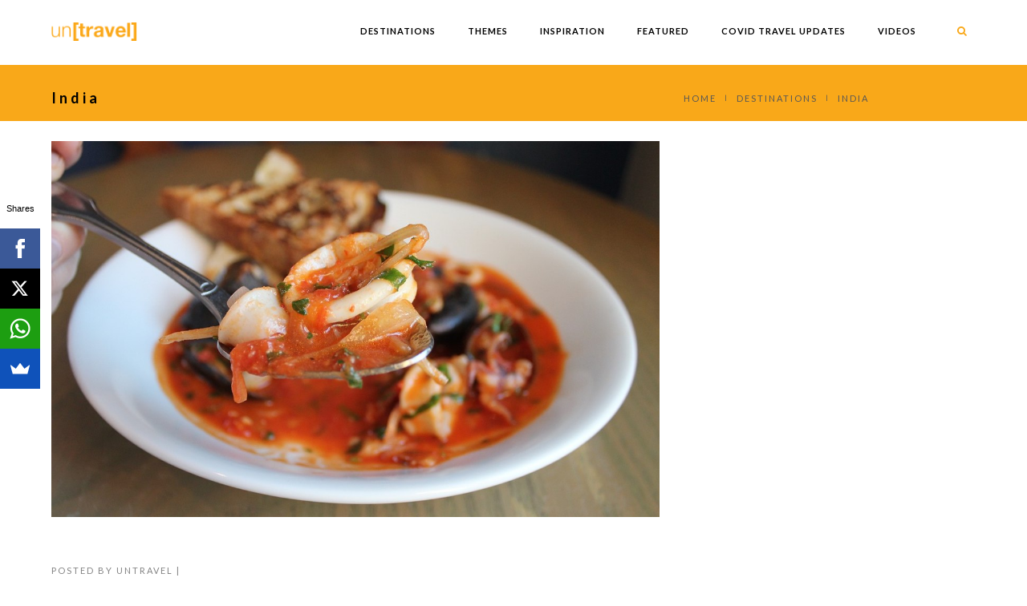

--- FILE ---
content_type: text/html; charset=UTF-8
request_url: https://blog.untravel.com/category/destinations/india/page/2/
body_size: 26133
content:
<!DOCTYPE html>
<html lang="en-US"
 xmlns:og="http://ogp.me/ns#"
 xmlns:fb="http://ogp.me/ns/fb#" class="no-js">
<head>
    <meta charset="UTF-8">
    <meta name="viewport" content="width=device-width,initial-scale=1.0,maximum-scale=1" />
        <link rel="profile" href="https://gmpg.org/xfn/11">
    <link rel="pingback" href="https://blog.untravel.com/xmlrpc.php">
        <link rel="shortcut icon" href="">
    <link rel="apple-touch-icon" href="">
    <link rel="apple-touch-icon" sizes="72x72" href="">
    <link rel="apple-touch-icon" sizes="114x114" href="">
    <link rel="apple-touch-icon" sizes="149x149" href="">
        <meta name='robots' content='index, follow, max-image-preview:large, max-snippet:-1, max-video-preview:-1' />
	<style>img:is([sizes="auto" i], [sizes^="auto," i]) { contain-intrinsic-size: 3000px 1500px }</style>
	
	<!-- This site is optimized with the Yoast SEO plugin v24.2 - https://yoast.com/wordpress/plugins/seo/ -->
	<title>India Archives - Page 2 of 12 - un[travel] Blog</title>
	<link rel="canonical" href="https://blog.untravel.com/category/destinations/india/page/2/" />
	<link rel="prev" href="https://blog.untravel.com/category/destinations/india/" />
	<link rel="next" href="https://blog.untravel.com/category/destinations/india/page/3/" />
	<meta property="og:locale" content="en_US" />
	<meta property="og:type" content="article" />
	<meta property="og:title" content="India Archives - Page 2 of 12 - un[travel] Blog" />
	<meta property="og:url" content="https://blog.untravel.com/category/destinations/india/" />
	<meta property="og:site_name" content="un[travel] Blog" />
	<meta name="twitter:card" content="summary_large_image" />
	<meta name="twitter:site" content="@untravelTweets" />
	<script type="application/ld+json" class="yoast-schema-graph">{"@context":"https://schema.org","@graph":[{"@type":"CollectionPage","@id":"https://blog.untravel.com/category/destinations/india/","url":"https://blog.untravel.com/category/destinations/india/page/2/","name":"India Archives - Page 2 of 12 - un[travel] Blog","isPartOf":{"@id":"https://blog.untravel.com/#website"},"primaryImageOfPage":{"@id":"https://blog.untravel.com/category/destinations/india/page/2/#primaryimage"},"image":{"@id":"https://blog.untravel.com/category/destinations/india/page/2/#primaryimage"},"thumbnailUrl":"https://blog.untravel.com/wp-content/uploads/2019/12/seafood-2834905_1280.jpg","breadcrumb":{"@id":"https://blog.untravel.com/category/destinations/india/page/2/#breadcrumb"},"inLanguage":"en-US"},{"@type":"ImageObject","inLanguage":"en-US","@id":"https://blog.untravel.com/category/destinations/india/page/2/#primaryimage","url":"https://blog.untravel.com/wp-content/uploads/2019/12/seafood-2834905_1280.jpg","contentUrl":"https://blog.untravel.com/wp-content/uploads/2019/12/seafood-2834905_1280.jpg","width":"1152","height":"712"},{"@type":"BreadcrumbList","@id":"https://blog.untravel.com/category/destinations/india/page/2/#breadcrumb","itemListElement":[{"@type":"ListItem","position":1,"name":"Home","item":"https://blog.untravel.com/"},{"@type":"ListItem","position":2,"name":"Destinations","item":"https://blog.untravel.com/category/destinations/"},{"@type":"ListItem","position":3,"name":"India"}]},{"@type":"WebSite","@id":"https://blog.untravel.com/#website","url":"https://blog.untravel.com/","name":"un[travel] Blog","description":"Where, How and When to Own Your Trip","publisher":{"@id":"https://blog.untravel.com/#organization"},"potentialAction":[{"@type":"SearchAction","target":{"@type":"EntryPoint","urlTemplate":"https://blog.untravel.com/?s={search_term_string}"},"query-input":{"@type":"PropertyValueSpecification","valueRequired":true,"valueName":"search_term_string"}}],"inLanguage":"en-US"},{"@type":"Organization","@id":"https://blog.untravel.com/#organization","name":"un[travel]","url":"https://blog.untravel.com/","logo":{"@type":"ImageObject","inLanguage":"en-US","@id":"https://blog.untravel.com/#/schema/logo/image/","url":"https://blog.untravel.com/wp-content/uploads/2018/06/1200x1200.png","contentUrl":"https://blog.untravel.com/wp-content/uploads/2018/06/1200x1200.png","width":1080,"height":1080,"caption":"un[travel]"},"image":{"@id":"https://blog.untravel.com/#/schema/logo/image/"},"sameAs":["https://www.facebook.com/untraveI/","https://x.com/untravelTweets","https://www.instagram.com/untravel_official/"]}]}</script>
	<!-- / Yoast SEO plugin. -->


<link rel='dns-prefetch' href='//fonts.googleapis.com' />
<link rel="alternate" type="application/rss+xml" title="un[travel] Blog &raquo; Feed" href="https://blog.untravel.com/feed/" />
<link rel="alternate" type="application/rss+xml" title="un[travel] Blog &raquo; Comments Feed" href="https://blog.untravel.com/comments/feed/" />
<link rel="alternate" type="application/rss+xml" title="un[travel] Blog &raquo; India Category Feed" href="https://blog.untravel.com/category/destinations/india/feed/" />
<script type="text/javascript">
/* <![CDATA[ */
window._wpemojiSettings = {"baseUrl":"https:\/\/s.w.org\/images\/core\/emoji\/16.0.1\/72x72\/","ext":".png","svgUrl":"https:\/\/s.w.org\/images\/core\/emoji\/16.0.1\/svg\/","svgExt":".svg","source":{"concatemoji":"https:\/\/blog.untravel.com\/wp-includes\/js\/wp-emoji-release.min.js?ver=6.8.3"}};
/*! This file is auto-generated */
!function(s,n){var o,i,e;function c(e){try{var t={supportTests:e,timestamp:(new Date).valueOf()};sessionStorage.setItem(o,JSON.stringify(t))}catch(e){}}function p(e,t,n){e.clearRect(0,0,e.canvas.width,e.canvas.height),e.fillText(t,0,0);var t=new Uint32Array(e.getImageData(0,0,e.canvas.width,e.canvas.height).data),a=(e.clearRect(0,0,e.canvas.width,e.canvas.height),e.fillText(n,0,0),new Uint32Array(e.getImageData(0,0,e.canvas.width,e.canvas.height).data));return t.every(function(e,t){return e===a[t]})}function u(e,t){e.clearRect(0,0,e.canvas.width,e.canvas.height),e.fillText(t,0,0);for(var n=e.getImageData(16,16,1,1),a=0;a<n.data.length;a++)if(0!==n.data[a])return!1;return!0}function f(e,t,n,a){switch(t){case"flag":return n(e,"\ud83c\udff3\ufe0f\u200d\u26a7\ufe0f","\ud83c\udff3\ufe0f\u200b\u26a7\ufe0f")?!1:!n(e,"\ud83c\udde8\ud83c\uddf6","\ud83c\udde8\u200b\ud83c\uddf6")&&!n(e,"\ud83c\udff4\udb40\udc67\udb40\udc62\udb40\udc65\udb40\udc6e\udb40\udc67\udb40\udc7f","\ud83c\udff4\u200b\udb40\udc67\u200b\udb40\udc62\u200b\udb40\udc65\u200b\udb40\udc6e\u200b\udb40\udc67\u200b\udb40\udc7f");case"emoji":return!a(e,"\ud83e\udedf")}return!1}function g(e,t,n,a){var r="undefined"!=typeof WorkerGlobalScope&&self instanceof WorkerGlobalScope?new OffscreenCanvas(300,150):s.createElement("canvas"),o=r.getContext("2d",{willReadFrequently:!0}),i=(o.textBaseline="top",o.font="600 32px Arial",{});return e.forEach(function(e){i[e]=t(o,e,n,a)}),i}function t(e){var t=s.createElement("script");t.src=e,t.defer=!0,s.head.appendChild(t)}"undefined"!=typeof Promise&&(o="wpEmojiSettingsSupports",i=["flag","emoji"],n.supports={everything:!0,everythingExceptFlag:!0},e=new Promise(function(e){s.addEventListener("DOMContentLoaded",e,{once:!0})}),new Promise(function(t){var n=function(){try{var e=JSON.parse(sessionStorage.getItem(o));if("object"==typeof e&&"number"==typeof e.timestamp&&(new Date).valueOf()<e.timestamp+604800&&"object"==typeof e.supportTests)return e.supportTests}catch(e){}return null}();if(!n){if("undefined"!=typeof Worker&&"undefined"!=typeof OffscreenCanvas&&"undefined"!=typeof URL&&URL.createObjectURL&&"undefined"!=typeof Blob)try{var e="postMessage("+g.toString()+"("+[JSON.stringify(i),f.toString(),p.toString(),u.toString()].join(",")+"));",a=new Blob([e],{type:"text/javascript"}),r=new Worker(URL.createObjectURL(a),{name:"wpTestEmojiSupports"});return void(r.onmessage=function(e){c(n=e.data),r.terminate(),t(n)})}catch(e){}c(n=g(i,f,p,u))}t(n)}).then(function(e){for(var t in e)n.supports[t]=e[t],n.supports.everything=n.supports.everything&&n.supports[t],"flag"!==t&&(n.supports.everythingExceptFlag=n.supports.everythingExceptFlag&&n.supports[t]);n.supports.everythingExceptFlag=n.supports.everythingExceptFlag&&!n.supports.flag,n.DOMReady=!1,n.readyCallback=function(){n.DOMReady=!0}}).then(function(){return e}).then(function(){var e;n.supports.everything||(n.readyCallback(),(e=n.source||{}).concatemoji?t(e.concatemoji):e.wpemoji&&e.twemoji&&(t(e.twemoji),t(e.wpemoji)))}))}((window,document),window._wpemojiSettings);
/* ]]> */
</script>
<style id='wp-emoji-styles-inline-css' type='text/css'>

	img.wp-smiley, img.emoji {
		display: inline !important;
		border: none !important;
		box-shadow: none !important;
		height: 1em !important;
		width: 1em !important;
		margin: 0 0.07em !important;
		vertical-align: -0.1em !important;
		background: none !important;
		padding: 0 !important;
	}
</style>
<link rel='stylesheet' id='wp-block-library-css' href='https://blog.untravel.com/wp-includes/css/dist/block-library/style.min.css?ver=6.8.3' type='text/css' media='all' />
<style id='classic-theme-styles-inline-css' type='text/css'>
/*! This file is auto-generated */
.wp-block-button__link{color:#fff;background-color:#32373c;border-radius:9999px;box-shadow:none;text-decoration:none;padding:calc(.667em + 2px) calc(1.333em + 2px);font-size:1.125em}.wp-block-file__button{background:#32373c;color:#fff;text-decoration:none}
</style>
<style id='global-styles-inline-css' type='text/css'>
:root{--wp--preset--aspect-ratio--square: 1;--wp--preset--aspect-ratio--4-3: 4/3;--wp--preset--aspect-ratio--3-4: 3/4;--wp--preset--aspect-ratio--3-2: 3/2;--wp--preset--aspect-ratio--2-3: 2/3;--wp--preset--aspect-ratio--16-9: 16/9;--wp--preset--aspect-ratio--9-16: 9/16;--wp--preset--color--black: #000000;--wp--preset--color--cyan-bluish-gray: #abb8c3;--wp--preset--color--white: #ffffff;--wp--preset--color--pale-pink: #f78da7;--wp--preset--color--vivid-red: #cf2e2e;--wp--preset--color--luminous-vivid-orange: #ff6900;--wp--preset--color--luminous-vivid-amber: #fcb900;--wp--preset--color--light-green-cyan: #7bdcb5;--wp--preset--color--vivid-green-cyan: #00d084;--wp--preset--color--pale-cyan-blue: #8ed1fc;--wp--preset--color--vivid-cyan-blue: #0693e3;--wp--preset--color--vivid-purple: #9b51e0;--wp--preset--gradient--vivid-cyan-blue-to-vivid-purple: linear-gradient(135deg,rgba(6,147,227,1) 0%,rgb(155,81,224) 100%);--wp--preset--gradient--light-green-cyan-to-vivid-green-cyan: linear-gradient(135deg,rgb(122,220,180) 0%,rgb(0,208,130) 100%);--wp--preset--gradient--luminous-vivid-amber-to-luminous-vivid-orange: linear-gradient(135deg,rgba(252,185,0,1) 0%,rgba(255,105,0,1) 100%);--wp--preset--gradient--luminous-vivid-orange-to-vivid-red: linear-gradient(135deg,rgba(255,105,0,1) 0%,rgb(207,46,46) 100%);--wp--preset--gradient--very-light-gray-to-cyan-bluish-gray: linear-gradient(135deg,rgb(238,238,238) 0%,rgb(169,184,195) 100%);--wp--preset--gradient--cool-to-warm-spectrum: linear-gradient(135deg,rgb(74,234,220) 0%,rgb(151,120,209) 20%,rgb(207,42,186) 40%,rgb(238,44,130) 60%,rgb(251,105,98) 80%,rgb(254,248,76) 100%);--wp--preset--gradient--blush-light-purple: linear-gradient(135deg,rgb(255,206,236) 0%,rgb(152,150,240) 100%);--wp--preset--gradient--blush-bordeaux: linear-gradient(135deg,rgb(254,205,165) 0%,rgb(254,45,45) 50%,rgb(107,0,62) 100%);--wp--preset--gradient--luminous-dusk: linear-gradient(135deg,rgb(255,203,112) 0%,rgb(199,81,192) 50%,rgb(65,88,208) 100%);--wp--preset--gradient--pale-ocean: linear-gradient(135deg,rgb(255,245,203) 0%,rgb(182,227,212) 50%,rgb(51,167,181) 100%);--wp--preset--gradient--electric-grass: linear-gradient(135deg,rgb(202,248,128) 0%,rgb(113,206,126) 100%);--wp--preset--gradient--midnight: linear-gradient(135deg,rgb(2,3,129) 0%,rgb(40,116,252) 100%);--wp--preset--font-size--small: 13px;--wp--preset--font-size--medium: 20px;--wp--preset--font-size--large: 36px;--wp--preset--font-size--x-large: 42px;--wp--preset--spacing--20: 0.44rem;--wp--preset--spacing--30: 0.67rem;--wp--preset--spacing--40: 1rem;--wp--preset--spacing--50: 1.5rem;--wp--preset--spacing--60: 2.25rem;--wp--preset--spacing--70: 3.38rem;--wp--preset--spacing--80: 5.06rem;--wp--preset--shadow--natural: 6px 6px 9px rgba(0, 0, 0, 0.2);--wp--preset--shadow--deep: 12px 12px 50px rgba(0, 0, 0, 0.4);--wp--preset--shadow--sharp: 6px 6px 0px rgba(0, 0, 0, 0.2);--wp--preset--shadow--outlined: 6px 6px 0px -3px rgba(255, 255, 255, 1), 6px 6px rgba(0, 0, 0, 1);--wp--preset--shadow--crisp: 6px 6px 0px rgba(0, 0, 0, 1);}:where(.is-layout-flex){gap: 0.5em;}:where(.is-layout-grid){gap: 0.5em;}body .is-layout-flex{display: flex;}.is-layout-flex{flex-wrap: wrap;align-items: center;}.is-layout-flex > :is(*, div){margin: 0;}body .is-layout-grid{display: grid;}.is-layout-grid > :is(*, div){margin: 0;}:where(.wp-block-columns.is-layout-flex){gap: 2em;}:where(.wp-block-columns.is-layout-grid){gap: 2em;}:where(.wp-block-post-template.is-layout-flex){gap: 1.25em;}:where(.wp-block-post-template.is-layout-grid){gap: 1.25em;}.has-black-color{color: var(--wp--preset--color--black) !important;}.has-cyan-bluish-gray-color{color: var(--wp--preset--color--cyan-bluish-gray) !important;}.has-white-color{color: var(--wp--preset--color--white) !important;}.has-pale-pink-color{color: var(--wp--preset--color--pale-pink) !important;}.has-vivid-red-color{color: var(--wp--preset--color--vivid-red) !important;}.has-luminous-vivid-orange-color{color: var(--wp--preset--color--luminous-vivid-orange) !important;}.has-luminous-vivid-amber-color{color: var(--wp--preset--color--luminous-vivid-amber) !important;}.has-light-green-cyan-color{color: var(--wp--preset--color--light-green-cyan) !important;}.has-vivid-green-cyan-color{color: var(--wp--preset--color--vivid-green-cyan) !important;}.has-pale-cyan-blue-color{color: var(--wp--preset--color--pale-cyan-blue) !important;}.has-vivid-cyan-blue-color{color: var(--wp--preset--color--vivid-cyan-blue) !important;}.has-vivid-purple-color{color: var(--wp--preset--color--vivid-purple) !important;}.has-black-background-color{background-color: var(--wp--preset--color--black) !important;}.has-cyan-bluish-gray-background-color{background-color: var(--wp--preset--color--cyan-bluish-gray) !important;}.has-white-background-color{background-color: var(--wp--preset--color--white) !important;}.has-pale-pink-background-color{background-color: var(--wp--preset--color--pale-pink) !important;}.has-vivid-red-background-color{background-color: var(--wp--preset--color--vivid-red) !important;}.has-luminous-vivid-orange-background-color{background-color: var(--wp--preset--color--luminous-vivid-orange) !important;}.has-luminous-vivid-amber-background-color{background-color: var(--wp--preset--color--luminous-vivid-amber) !important;}.has-light-green-cyan-background-color{background-color: var(--wp--preset--color--light-green-cyan) !important;}.has-vivid-green-cyan-background-color{background-color: var(--wp--preset--color--vivid-green-cyan) !important;}.has-pale-cyan-blue-background-color{background-color: var(--wp--preset--color--pale-cyan-blue) !important;}.has-vivid-cyan-blue-background-color{background-color: var(--wp--preset--color--vivid-cyan-blue) !important;}.has-vivid-purple-background-color{background-color: var(--wp--preset--color--vivid-purple) !important;}.has-black-border-color{border-color: var(--wp--preset--color--black) !important;}.has-cyan-bluish-gray-border-color{border-color: var(--wp--preset--color--cyan-bluish-gray) !important;}.has-white-border-color{border-color: var(--wp--preset--color--white) !important;}.has-pale-pink-border-color{border-color: var(--wp--preset--color--pale-pink) !important;}.has-vivid-red-border-color{border-color: var(--wp--preset--color--vivid-red) !important;}.has-luminous-vivid-orange-border-color{border-color: var(--wp--preset--color--luminous-vivid-orange) !important;}.has-luminous-vivid-amber-border-color{border-color: var(--wp--preset--color--luminous-vivid-amber) !important;}.has-light-green-cyan-border-color{border-color: var(--wp--preset--color--light-green-cyan) !important;}.has-vivid-green-cyan-border-color{border-color: var(--wp--preset--color--vivid-green-cyan) !important;}.has-pale-cyan-blue-border-color{border-color: var(--wp--preset--color--pale-cyan-blue) !important;}.has-vivid-cyan-blue-border-color{border-color: var(--wp--preset--color--vivid-cyan-blue) !important;}.has-vivid-purple-border-color{border-color: var(--wp--preset--color--vivid-purple) !important;}.has-vivid-cyan-blue-to-vivid-purple-gradient-background{background: var(--wp--preset--gradient--vivid-cyan-blue-to-vivid-purple) !important;}.has-light-green-cyan-to-vivid-green-cyan-gradient-background{background: var(--wp--preset--gradient--light-green-cyan-to-vivid-green-cyan) !important;}.has-luminous-vivid-amber-to-luminous-vivid-orange-gradient-background{background: var(--wp--preset--gradient--luminous-vivid-amber-to-luminous-vivid-orange) !important;}.has-luminous-vivid-orange-to-vivid-red-gradient-background{background: var(--wp--preset--gradient--luminous-vivid-orange-to-vivid-red) !important;}.has-very-light-gray-to-cyan-bluish-gray-gradient-background{background: var(--wp--preset--gradient--very-light-gray-to-cyan-bluish-gray) !important;}.has-cool-to-warm-spectrum-gradient-background{background: var(--wp--preset--gradient--cool-to-warm-spectrum) !important;}.has-blush-light-purple-gradient-background{background: var(--wp--preset--gradient--blush-light-purple) !important;}.has-blush-bordeaux-gradient-background{background: var(--wp--preset--gradient--blush-bordeaux) !important;}.has-luminous-dusk-gradient-background{background: var(--wp--preset--gradient--luminous-dusk) !important;}.has-pale-ocean-gradient-background{background: var(--wp--preset--gradient--pale-ocean) !important;}.has-electric-grass-gradient-background{background: var(--wp--preset--gradient--electric-grass) !important;}.has-midnight-gradient-background{background: var(--wp--preset--gradient--midnight) !important;}.has-small-font-size{font-size: var(--wp--preset--font-size--small) !important;}.has-medium-font-size{font-size: var(--wp--preset--font-size--medium) !important;}.has-large-font-size{font-size: var(--wp--preset--font-size--large) !important;}.has-x-large-font-size{font-size: var(--wp--preset--font-size--x-large) !important;}
:where(.wp-block-post-template.is-layout-flex){gap: 1.25em;}:where(.wp-block-post-template.is-layout-grid){gap: 1.25em;}
:where(.wp-block-columns.is-layout-flex){gap: 2em;}:where(.wp-block-columns.is-layout-grid){gap: 2em;}
:root :where(.wp-block-pullquote){font-size: 1.5em;line-height: 1.6;}
</style>
<link rel='stylesheet' id='contact-form-7-css' href='https://blog.untravel.com/wp-content/plugins/contact-form-7/includes/css/styles.css?ver=6.0.6' type='text/css' media='all' />
<link rel='stylesheet' id='widgetopts-styles-css' href='https://blog.untravel.com/wp-content/plugins/widget-options/assets/css/widget-options.css?ver=4.1.1' type='text/css' media='all' />
<link rel='stylesheet' id='hcode-animate-style-css' href='https://blog.untravel.com/wp-content/themes/h-code/assets/css/animate.css?ver=1.7.1' type='text/css' media='all' />
<link rel='stylesheet' id='hcode-bootstrap-css' href='https://blog.untravel.com/wp-content/themes/h-code/assets/css/bootstrap.css?ver=1.7.1' type='text/css' media='all' />
<link rel='stylesheet' id='hcode-et-line-icons-style-css' href='https://blog.untravel.com/wp-content/themes/h-code/assets/css/et-line-icons.css?ver=1.7.1' type='text/css' media='all' />
<link rel='stylesheet' id='hcode-font-awesome-style-css' href='https://blog.untravel.com/wp-content/themes/h-code/assets/css/font-awesome.min.css?ver=1.7.1' type='text/css' media='all' />
<link rel='stylesheet' id='hcode-magnific-popup-style-css' href='https://blog.untravel.com/wp-content/themes/h-code/assets/css/magnific-popup.css?ver=1.7.1' type='text/css' media='all' />
<link rel='stylesheet' id='hcode-owl-carousel-style-css' href='https://blog.untravel.com/wp-content/themes/h-code/assets/css/owl.carousel.css?ver=1.7.1' type='text/css' media='all' />
<link rel='stylesheet' id='hcode-owl-transitions-style-css' href='https://blog.untravel.com/wp-content/themes/h-code/assets/css/owl.transitions.css?ver=1.7.1' type='text/css' media='all' />
<link rel='stylesheet' id='hcode-full-slider-style-css' href='https://blog.untravel.com/wp-content/themes/h-code/assets/css/full-slider.css?ver=1.7.1' type='text/css' media='all' />
<link rel='stylesheet' id='hcode-text-effect-style-css' href='https://blog.untravel.com/wp-content/themes/h-code/assets/css/text-effect.css?ver=1.7.1' type='text/css' media='all' />
<link rel='stylesheet' id='hcode-style-css' href='https://blog.untravel.com/wp-content/themes/h-code/style.css?ver=1.7.1' type='text/css' media='all' />
<link rel='stylesheet' id='hcode-responsive-style-css' href='https://blog.untravel.com/wp-content/themes/h-code/assets/css/responsive.css?ver=1.7.1' type='text/css' media='all' />
<link rel='stylesheet' id='hcode-extralayers-style-css' href='https://blog.untravel.com/wp-content/themes/h-code/assets/css/extralayers.css?ver=1.7.1' type='text/css' media='all' />
<!--[if IE]>
<link rel='stylesheet' id='hcode-ie-css' href='https://blog.untravel.com/wp-content/themes/h-code/assets/css/style-ie.css?ver=1.7.1' type='text/css' media='all' />
<![endif]-->
<link rel='stylesheet' id='hcode-fonts-css' href='//fonts.googleapis.com/css?family=Lato%3A100%2C300%2C400%2C500%2C600%2C700%2C800%2C900%7COswald%2C+sans-serif%3A100%2C300%2C400%2C500%2C600%2C700%2C800%2C900&#038;subset=latin%2Clatin-ext%2Ccyrillic%2Ccyrillic-ext%2Cgreek%2Cgreek-ext%2Cvietnamese' type='text/css' media='all' />
<link rel='stylesheet' id='sucarouselmergedcss-css' href='https://blog.untravel.com/wp-content/plugins/supercarousel/css/supercarouselmerged.css?ver=6.8.3' type='text/css' media='all' />
<style id='rocket-lazyload-inline-css' type='text/css'>
.rll-youtube-player{position:relative;padding-bottom:56.23%;height:0;overflow:hidden;max-width:100%;background:#000;margin:5px}.rll-youtube-player iframe{position:absolute;top:0;left:0;width:100%;height:100%;z-index:100;background:0 0}.rll-youtube-player img{bottom:0;display:block;left:0;margin:auto;max-width:100%;width:100%;position:absolute;right:0;top:0;border:none;height:auto;cursor:pointer;-webkit-transition:.4s all;-moz-transition:.4s all;transition:.4s all}.rll-youtube-player img:hover{-webkit-filter:brightness(75%)}.rll-youtube-player .play{height:72px;width:72px;left:50%;top:50%;margin-left:-36px;margin-top:-36px;position:absolute;background:url(https://blog.untravel.com/wp-content/plugins/rocket-lazy-load/assets/img/play.png) no-repeat;cursor:pointer}
</style>
<script type="text/javascript" src="https://blog.untravel.com/wp-includes/js/jquery/jquery.min.js?ver=3.7.1" id="jquery-core-js"></script>
<script type="text/javascript" src="https://blog.untravel.com/wp-includes/js/jquery/jquery-migrate.min.js?ver=3.4.1" id="jquery-migrate-js"></script>
<!--[if lt IE 9]>
<script type="text/javascript" src="https://blog.untravel.com/wp-content/themes/h-code/assets/js/html5shiv.js?ver=1.7.1" id="hcode-html5-js"></script>
<![endif]-->
<script></script><link rel="https://api.w.org/" href="https://blog.untravel.com/wp-json/" /><link rel="alternate" title="JSON" type="application/json" href="https://blog.untravel.com/wp-json/wp/v2/categories/51" /><link rel="EditURI" type="application/rsd+xml" title="RSD" href="https://blog.untravel.com/xmlrpc.php?rsd" />
<meta name="generator" content="WordPress 6.8.3" />
<meta name="google-site-verification" content="NeMYYTjBCOSm8kPulA_iV3dmG3-hVMIveEwfzI6fKW8" /><!-- start Simple Custom CSS and JS -->
<script type="text/javascript">
/* Add your JavaScript code here.
                     
If you are using the jQuery library, then don't forget to wrap your code inside jQuery.ready() as follows:

jQuery(document).ready(function( $ ){
    // Your code in here 
    
    proper-contact-widget
});

End of comment */ 
jQuery(document).ready(function( $ ){
$(document).scroll(function() {
    var y = $(this).scrollTop();
    if(window.innerWidth > 750) { 
    // do any 480 width stuff here, or simply do nothing
      if (y > ($(document). height()) - 2500) {
    $('.contact-right-form').hide();
  } else {
    $('.contact-right-form').show();
  }
    return;
}
});
 });
</script>
<!-- end Simple Custom CSS and JS -->
<!-- start Simple Custom CSS and JS -->
<script type="text/javascript">
jQuery(document).ready(function( $ )
{
    if ($('.supercrsl').length) 
    {
  		/*$( ".blog-date.no-padding-top.margin-eight.no-margin-bottom" ).insertBefore( $( ".supercrsl" ) );
      	//$( ".text-center.padding-four-top.padding-four-bottom.col-md-12.col-sm-12.col-xs-12.no-padding-lr" ).insertBefore( $( ".supercrsl" ) );
		$(".text-center.padding-four-top.padding-four-bottom.col-md-12.col-sm-12.col-xs-12.no-padding-lr").prependTo(".supercrsl");
        */
      	$( ".wpb_column.vc_column_container.col-xs-mobile-fullwidth.col-sm-12" ).insertBefore( ".wpb_column.vc_column_container.col-md-12.no-padding" );
      	$(".blog-details-text > section:last").remove();
      	$(".blog-details-text > section:first-of-type").addClass( "section1" );
    }
  	$( ".fb-comments" ).insertAfter( ".text-center.padding-four-top.padding-four-bottom.col-md-12.col-sm-12.col-xs-12.no-padding-lr" );
	$(".blog-details-text > h3:last").remove();
});

</script>
<!-- end Simple Custom CSS and JS -->
<meta property="fb:app_id" content="1487697131358572"/><!-- Hotjar Tracking Code for https://www.untravel.com/ -->
<script>
    jquery(document).ready(function(h,o,t,j,a,r){
        h.hj=h.hj||function(){(h.hj.q=h.hj.q||[]).push(arguments)};
        h._hjSettings={hjid:505116,hjsv:5};
        a=o.getElementsByTagName('head')[0];
        r=o.createElement('script');r.async=1;
        r.src=t+h._hjSettings.hjid+j+h._hjSettings.hjsv;
        a.appendChild(r);
    })(window,document,'//static.hotjar.com/c/hotjar-','.js?sv=');
</script><script async>(function(s,u,m,o,j,v){j=u.createElement(m);v=u.getElementsByTagName(m)[0];j.async=1;j.src=o;j.dataset.sumoSiteId='6328c000321f59006f8064007f143800dd5dad00bbc34a00225d8e001f552100';j.dataset.sumoPlatform='wordpress';v.parentNode.insertBefore(j,v)})(window,document,'script','//load.sumo.com/');</script><script type="text/javascript">
  var __lc = {};
  __lc.license = 7951521;

  (function() {
    var lc = document.createElement('script'); lc.type = 'text/javascript'; lc.async = true;
    lc.src = ('https:' == document.location.protocol ? 'https://' : 'http://') + 'cdn.livechatinc.com/tracking.js';
    var s = document.getElementsByTagName('script')[0]; s.parentNode.insertBefore(lc, s);
  })();
</script><meta name="generator" content="Powered by WPBakery Page Builder - drag and drop page builder for WordPress."/>
<meta name="generator" content="Powered by Slider Revolution 6.7.18 - responsive, Mobile-Friendly Slider Plugin for WordPress with comfortable drag and drop interface." />
<link rel="icon" href="https://blog.untravel.com/wp-content/uploads/2017/04/57_57Apple.png" sizes="32x32" />
<link rel="icon" href="https://blog.untravel.com/wp-content/uploads/2017/04/57_57Apple.png" sizes="192x192" />
<link rel="apple-touch-icon" href="https://blog.untravel.com/wp-content/uploads/2017/04/57_57Apple.png" />
<meta name="msapplication-TileImage" content="https://blog.untravel.com/wp-content/uploads/2017/04/57_57Apple.png" />
<script>function setREVStartSize(e){
			//window.requestAnimationFrame(function() {
				window.RSIW = window.RSIW===undefined ? window.innerWidth : window.RSIW;
				window.RSIH = window.RSIH===undefined ? window.innerHeight : window.RSIH;
				try {
					var pw = document.getElementById(e.c).parentNode.offsetWidth,
						newh;
					pw = pw===0 || isNaN(pw) || (e.l=="fullwidth" || e.layout=="fullwidth") ? window.RSIW : pw;
					e.tabw = e.tabw===undefined ? 0 : parseInt(e.tabw);
					e.thumbw = e.thumbw===undefined ? 0 : parseInt(e.thumbw);
					e.tabh = e.tabh===undefined ? 0 : parseInt(e.tabh);
					e.thumbh = e.thumbh===undefined ? 0 : parseInt(e.thumbh);
					e.tabhide = e.tabhide===undefined ? 0 : parseInt(e.tabhide);
					e.thumbhide = e.thumbhide===undefined ? 0 : parseInt(e.thumbhide);
					e.mh = e.mh===undefined || e.mh=="" || e.mh==="auto" ? 0 : parseInt(e.mh,0);
					if(e.layout==="fullscreen" || e.l==="fullscreen")
						newh = Math.max(e.mh,window.RSIH);
					else{
						e.gw = Array.isArray(e.gw) ? e.gw : [e.gw];
						for (var i in e.rl) if (e.gw[i]===undefined || e.gw[i]===0) e.gw[i] = e.gw[i-1];
						e.gh = e.el===undefined || e.el==="" || (Array.isArray(e.el) && e.el.length==0)? e.gh : e.el;
						e.gh = Array.isArray(e.gh) ? e.gh : [e.gh];
						for (var i in e.rl) if (e.gh[i]===undefined || e.gh[i]===0) e.gh[i] = e.gh[i-1];
											
						var nl = new Array(e.rl.length),
							ix = 0,
							sl;
						e.tabw = e.tabhide>=pw ? 0 : e.tabw;
						e.thumbw = e.thumbhide>=pw ? 0 : e.thumbw;
						e.tabh = e.tabhide>=pw ? 0 : e.tabh;
						e.thumbh = e.thumbhide>=pw ? 0 : e.thumbh;
						for (var i in e.rl) nl[i] = e.rl[i]<window.RSIW ? 0 : e.rl[i];
						sl = nl[0];
						for (var i in nl) if (sl>nl[i] && nl[i]>0) { sl = nl[i]; ix=i;}
						var m = pw>(e.gw[ix]+e.tabw+e.thumbw) ? 1 : (pw-(e.tabw+e.thumbw)) / (e.gw[ix]);
						newh =  (e.gh[ix] * m) + (e.tabh + e.thumbh);
					}
					var el = document.getElementById(e.c);
					if (el!==null && el) el.style.height = newh+"px";
					el = document.getElementById(e.c+"_wrapper");
					if (el!==null && el) {
						el.style.height = newh+"px";
						el.style.display = "block";
					}
				} catch(e){
					console.log("Failure at Presize of Slider:" + e)
				}
			//});
		  };</script>
<style type="text/css" title="dynamic-css" class="options-output">body, input, textarea, select{font-family:Lato;}.alt-font{font-family:Oswald, sans-serif;}body{line-height:23px;font-size:13px;}.navbar .navbar-nav > li > a, .search-cart-header .subtitle{font-size:11px;}.top-cart .fa-shopping-cart, .search-cart-header i{font-size:13px;}.dropdown-header, .dropdown-menu, .simple-dropdown > ul.dropdown-menu > li a{font-size:11px;}h2{font-size:24px;}h3{font-size:14px;}h4{font-size:16px;}h5{font-size:11px;}h6{font-size:13px;}h1.section-title{font-size:36px;}h2.section-title{font-size:24px;}h3.section-title{font-size:20px;}h5.section-title{font-size:14px;}h6.section-title{font-size:13px;}.text-small{line-height:15px;font-size:11px;}.text-med{line-height:26px;font-size:14px;}.text-large{line-height:24px;font-size:15px;}.text-extra-large{line-height:28px;font-size:16px;}.title-small{line-height:30px;font-size:20px;}.title-med{line-height:34px;font-size:24px;}.title-large{line-height:41px;font-size:28px;}.title-extra-large{line-height:43px;font-size:35px;}.page-title h1{font-size:20px;}.page-title span{font-size:14px;}.breadcrumb ul li{font-size:11px;}.breadcrumb ul > li+li:before{font-size:8px;}.page-title-shop h1{font-size:35px;}.page-title-small h1{font-size:18px;}footer ul li a, .copyright{font-size:11px;}.bg-blck-overlay{background:rgba(0,0,0,0.85);}.bg-white{background:#FFFFFF;}.bg-yellow{background:#e6af2a;}.bg-deep-yellow{background:#f7f5e7;}.bg-golden-yellow{background:#c3bd86;}.bg-fast-yellow{background:#fdd947;}.bg-dark-gray{background:#252525;}.bg-mid-gray{background:#d4d4d4;}.bg-black{background:#000000;}.bg-green{background:#70bd5b;}.bg-gray{background:#f6f6f6;}.bg-yellow-ochre{background:#997546;}.bg-deep-brown{background:#544441;}.bg-orange{background:#c24742;}.bg-deep-orange{background:#f15a22;}.bg-fast-orange{background:#ff513b;}.bg-pink{background:#c2345f;}.bg-deep-red{background:#e75e50;}.bg-red{background:#d21616;}.bg-deep-pink{background:#e53878;}.bg-light-pink{background:#dc378e;}.bg-fast-pink{background:#ff1a56;}.bg-magenta{background:#d94378;}.bg-light-yellow{background:#f8f7f5;}.bg-dark-green{background:#60a532;}.bg-dark-blue{background:#3273a5;}.bg-violet{background:#6c407e;}.bg-light-gray{background:#f8f7f7;}.bg-light-gray2{background:#f4f4f4;}.bg-light-gray3{background:#fcfcfc;}.bg-slider{background:rgba(27,22,28,0.9);}.wide-separator-line{background:#e5e5e5;}.video-background{background:rgba(67,67,67,0.5);}.overlay-yellow{background:#ffca18;}.overlay-blue{background:#8ac4fe;}.overlay-gray{background:#f4f5f6;}.overlay-green{background:#71f1b9;}.transparent-header.shrink-nav{background:#ffffff;}.dropdown-menu, .simple-dropdown > ul.dropdown-menu > li > ul.mega-sub-menu{background:rgba(27,22,28,0.95);}.cart-content{background:rgba(27,22,28,0.95);}.white-header, .white-header.shrink-nav{background:#ffffff;}.white-header .dropdown-menu, .white-header .simple-dropdown > ul.dropdown-menu > li > ul.mega-sub-menu{background:rgba(27,22,28,0.95);}.white-header .cart-content{background:rgba(27,22,28,0.95);}.static-sticky{background:#ffffff;}.static-sticky .dropdown-menu, .static-sticky .simple-dropdown > ul.dropdown-menu > li > ul.mega-sub-menu{background:rgba(27,22,28,0.95);}.static-sticky .cart-content{background:rgba(27,22,28,0.95);}.static-sticky-gray{background:#f6f6f6;}.static-sticky-gray .dropdown-menu, .static-sticky-gray .simple-dropdown > ul.dropdown-menu > li > ul.mega-sub-menu{background:rgba(27,22,28,0.95);}.static-sticky-gray .cart-content{background:rgba(27,22,28,0.95);}.nav-dark{background:#000000;}.nav-dark .dropdown-menu, .nav-dark .simple-dropdown > ul.dropdown-menu > li > ul.mega-sub-menu{background:rgba(0,0,0,0.9);}.nav-dark .cart-content{background:rgba(0,0,0,0.9);}.nav-dark-transparent{background:rgba(0,0,0,0.8);}.nav-dark-transparent .dropdown-menu, .nav-dark-transparent .simple-dropdown > ul.dropdown-menu > li > ul.mega-sub-menu{background:rgba(0,0,0,0.9);}.nav-dark-transparent .cart-content{background:rgba(0,0,0,0.9);}.nav-light-transparent{background:rgba(255,255,255,0.8);}.nav-light-transparent .dropdown-menu, .nav-light-transparent .simple-dropdown > ul.dropdown-menu > li > ul.mega-sub-menu{background:rgba(0,0,0,0.9);}.nav-light-transparent .cart-content{background:rgba(0,0,0,0.9);}.non-sticky{background:#ffffff;}.non-sticky .dropdown-menu, .non-sticky .simple-dropdown > ul.dropdown-menu > li > ul.mega-sub-menu{background:rgba(0,0,0,0.9);}.non-sticky .cart-content{background:rgba(0,0,0,0.9);}body{color:#626262;}a{color:#f9a819;}a:hover{color:#f9a819;}h1, h2, h3, h4, h5{color:#f9a819;}.breadcrumb-white-text a, .breadcrumb-white-text li{color:#FFFFFF;}.breadcrumb-gray-text a, .breadcrumb-gray-text{color:#575757;}i{color:#9a9a9a;}.white-text{color:#FFFFFF;}.magenta-text{color:#d94378;}.orange-text{color:#ff513b;}.deep-red-text{color:#e75e50;}.red-text{color:#d50f0f;}.black-text{color:#000000;}a.black-text-link, a.black-text-link i, footer ul.list-inline li a{color:#000000;}a.black-text-link:hover, a.black-text-link:hover i, footer ul.list-inline li a:hover{color:#f9a819;}a.white-text-link, a.white-text-link i{color:#FFFFFF;}a.white-text-link:hover, a.white-text-link:hover i{color:#f9a819;}a.gray-text-link, footer ul li a{color:#626262;}a.gray-text-link:hover, footer ul li a:hover{color:#f9a819;}.yellow-text{color:#e6af2a;}.yellow-text2{color:#fdd947;}.fast-yellow-text{color:#f7d23d;}.pink-text{color:#d9378e;}.light-gray-text{color:#ababab;}.light-gray-text2, .blog-date, .blog-date a{color:#828282;}.deep-gray-text{color:#464646;}.deep-light-gray-text{color:#878787;}.gray-text{color:#7f7f7f;}.dark-gray-text{color:#373737;}.navbar .mobile-accordion-menu{background:#000000;}.navbar-default .navbar-toggle{background:#000000;}.navbar-default .navbar-toggle .icon-bar{background:#f9a819;}.top-header-area{background:#000000;}</style><noscript><style> .wpb_animate_when_almost_visible { opacity: 1; }</style></noscript>            <style>
                                .search-button{
    padding:10px !important;
}                        </style>
    
        </head>
<body data-rsssl=1 class="archive paged category category-india category-51 paged-2 category-paged-2 wp-theme-h-code wpb-js-composer js-comp-ver-7.9 vc_responsive">


    <nav class="navbar navbar-default navbar-fixed-top nav-transparent overlay-nav sticky-nav transparent-header nav-border-bottom nav-black " role="navigation">
        <div class="container">
            <div class="row">
                <!-- logo -->
                <div class="col-md-2 pull-left">
                                                <a class="logo-light" href="https://blog.untravel.com">
                                                                    <img alt="" src="https://blog.untravel.com/wp-content/uploads/2017/04/logo-untravel.png" class="logo" />
                                                                    <img alt="" src="https://blog.untravel.com/wp-content/uploads/2017/04/logo-untravel.png" class="retina-logo" style="width:109px; max-height:34px" />
                                                                </a>
                                                                    <a class="logo-dark" href="https://blog.untravel.com">
                                                                    <img alt="" src="https://blog.untravel.com/wp-content/uploads/2017/04/logo-untravel.png" class="logo" />
                                                                    <img alt="" src="https://blog.untravel.com/wp-content/uploads/2017/04/logo-untravel.png" class="retina-logo-light" style="width:109px; max-height:34px"/>
                                                            </a>
                                        </div>
                <!-- end logo -->
                <!-- search and cart  -->
                                    <div class="col-md-2 no-padding-left search-cart-header pull-right">
                                                <div id="top-search">
                            <!-- nav search -->
                            <a href="#search-header" class="header-search-form"><i class="fa fa-search search-button"></i></a>
                            <!-- end nav search -->
                        </div>
                        <!-- search input-->
                        <form id="search-header" method="get" action="https://blog.untravel.com/" name="search-header" class="mfp-hide search-form-result">
                            <div class="search-form position-relative">
                                <button type="submit" class="fa fa-search close-search search-button black-text"></button>
                                <input type="text" name="s" class="search-input" value="" placeholder="Enter your keywords..." autocomplete="off">
                            </div>
                        </form>
                        <!-- end search input -->

                        
                                            </div>
                            <!-- end search and cart  -->
                <!-- toggle navigation -->
                <div class="navbar-header col-sm-8 col-xs-2 pull-right">
                    <button type="button" class="navbar-toggle" data-toggle="collapse" data-target=".navbar-collapse">
                        <span class="sr-only">Toggle navigation</span>
                        <span class="icon-bar"></span>
                        <span class="icon-bar"></span>
                        <span class="icon-bar"></span>
                    </button>
                </div>
                <!-- toggle navigation end -->
                <!-- main menu -->
                                    <div class="col-md-8 no-padding-right accordion-menu text-right">
                    <div id="mega-menu" class="navbar-collapse collapse"><ul id="menu-main-menu" class="mega-menu-ul nav navbar-nav navbar-right panel-group"><li id="menu-item-17359" class="menu-item menu-item-type-post_type menu-item-object-page menu-item-has-children menu-item-17359 menu-first-level simple-dropdown-right dropdown panel simple-dropdown dropdown-toggle collapsed"><a href="#collapse1" data-redirect-url="https://blog.untravel.com/destinations/" data-default-url="#collapse1" class="dropdown-toggle collapsed " data-hover="dropdown" data-toggle="collapse">Destinations</a><a href="#collapse1" class="dropdown-toggle collapsed megamenu-right-icon" data-hover="dropdown" data-toggle="collapse"><i class="fa fa-angle-down megamenu-mobile-icon"></i></a>
<ul id="collapse1" class="dropdown-menu mega-menu panel-collapse collapse">
	<li id="menu-item-17358" class="menu-item menu-item-type-post_type menu-item-object-page menu-item-has-children menu-item-17358 dropdown-toggle collapsed"><a href="https://blog.untravel.com/india-2/">India<i class="fa fa-angle-right"></i></a>
	<ul class="mega-sub-menu">
		<li id="menu-item-17390" class="menu-item menu-item-type-post_type menu-item-object-page menu-item-17390 dropdown-toggle collapsed"><a href="https://blog.untravel.com/india-himachal-pradesh/">Himachal Pradesh</a></li>
		<li id="menu-item-17388" class="menu-item menu-item-type-post_type menu-item-object-page menu-item-17388 dropdown-toggle collapsed"><a href="https://blog.untravel.com/india-ladakh/">Ladakh</a></li>
		<li id="menu-item-17387" class="menu-item menu-item-type-post_type menu-item-object-page menu-item-17387 dropdown-toggle collapsed"><a href="https://blog.untravel.com/india-rajasthan/">Rajasthan</a></li>
		<li id="menu-item-21247" class="menu-item menu-item-type-taxonomy menu-item-object-category menu-item-21247 dropdown-toggle collapsed"><a href="https://blog.untravel.com/category/destinations/india/goa-india/">Goa</a></li>
		<li id="menu-item-17389" class="menu-item menu-item-type-post_type menu-item-object-page menu-item-17389 dropdown-toggle collapsed"><a href="https://blog.untravel.com/india-uttarakhand/">Uttarakhand</a></li>
		<li id="menu-item-17386" class="menu-item menu-item-type-post_type menu-item-object-page menu-item-17386 dropdown-toggle collapsed"><a href="https://blog.untravel.com/india-madhya-pradesh/">Madhya Pradesh</a></li>
		<li id="menu-item-20128" class="menu-item menu-item-type-post_type menu-item-object-page menu-item-20128 dropdown-toggle collapsed"><a href="https://blog.untravel.com/andaman-islands/">Andaman Islands</a></li>
		<li id="menu-item-19261" class="menu-item menu-item-type-post_type menu-item-object-page menu-item-19261 dropdown-toggle collapsed"><a href="https://blog.untravel.com/india-2/arunachal-pradesh/">Arunachal Pradesh</a></li>
		<li id="menu-item-19268" class="menu-item menu-item-type-post_type menu-item-object-page menu-item-19268 dropdown-toggle collapsed"><a href="https://blog.untravel.com/meghalaya/">Meghalaya</a></li>
		<li id="menu-item-18229" class="menu-item menu-item-type-post_type menu-item-object-page menu-item-18229 dropdown-toggle collapsed"><a href="https://blog.untravel.com/india-kerala/">Kerala</a></li>
	</ul>
</li>
	<li id="menu-item-17357" class="menu-item menu-item-type-post_type menu-item-object-page menu-item-has-children menu-item-17357 dropdown-toggle collapsed"><a href="https://blog.untravel.com/international/">International<i class="fa fa-angle-right"></i></a>
	<ul class="mega-sub-menu">
		<li id="menu-item-21340" class="menu-item menu-item-type-taxonomy menu-item-object-category menu-item-21340 dropdown-toggle collapsed"><a href="https://blog.untravel.com/category/destinations/international/europe/">Europe</a></li>
		<li id="menu-item-21341" class="menu-item menu-item-type-taxonomy menu-item-object-category menu-item-21341 dropdown-toggle collapsed"><a href="https://blog.untravel.com/category/destinations/international/usa/">USA</a></li>
		<li id="menu-item-20144" class="menu-item menu-item-type-taxonomy menu-item-object-category menu-item-20144 dropdown-toggle collapsed"><a href="https://blog.untravel.com/category/destinations/international/south-africa/">South Africa</a></li>
		<li id="menu-item-20145" class="menu-item menu-item-type-taxonomy menu-item-object-category menu-item-20145 dropdown-toggle collapsed"><a href="https://blog.untravel.com/category/destinations/international/sri-lanka/">Sri Lanka</a></li>
		<li id="menu-item-18258" class="menu-item menu-item-type-post_type menu-item-object-page menu-item-18258 dropdown-toggle collapsed"><a href="https://blog.untravel.com/international-cambodia/">Cambodia</a></li>
		<li id="menu-item-18257" class="menu-item menu-item-type-post_type menu-item-object-page menu-item-18257 dropdown-toggle collapsed"><a href="https://blog.untravel.com/international-indonesia/">Indonesia</a></li>
		<li id="menu-item-20138" class="menu-item menu-item-type-taxonomy menu-item-object-category menu-item-20138 dropdown-toggle collapsed"><a href="https://blog.untravel.com/category/destinations/international/australia/">Australia</a></li>
		<li id="menu-item-18271" class="menu-item menu-item-type-post_type menu-item-object-page menu-item-18271 dropdown-toggle collapsed"><a href="https://blog.untravel.com/international-vietnam/">Vietnam</a></li>
		<li id="menu-item-18724" class="menu-item menu-item-type-post_type menu-item-object-page menu-item-18724 dropdown-toggle collapsed"><a href="https://blog.untravel.com/new-zealand/">New Zealand</a></li>
		<li id="menu-item-20143" class="menu-item menu-item-type-taxonomy menu-item-object-category menu-item-20143 dropdown-toggle collapsed"><a href="https://blog.untravel.com/category/destinations/international/seychelles/">Seychelles</a></li>
		<li id="menu-item-20146" class="menu-item menu-item-type-taxonomy menu-item-object-category menu-item-20146 dropdown-toggle collapsed"><a href="https://blog.untravel.com/category/destinations/international/thailand/">Thailand</a></li>
		<li id="menu-item-21338" class="menu-item menu-item-type-taxonomy menu-item-object-category menu-item-21338 dropdown-toggle collapsed"><a href="https://blog.untravel.com/category/destinations/international/malaysia/">Malaysia</a></li>
		<li id="menu-item-20139" class="menu-item menu-item-type-taxonomy menu-item-object-category menu-item-20139 dropdown-toggle collapsed"><a href="https://blog.untravel.com/category/destinations/international/bhutan/">Bhutan</a></li>
		<li id="menu-item-20140" class="menu-item menu-item-type-taxonomy menu-item-object-category menu-item-20140 dropdown-toggle collapsed"><a href="https://blog.untravel.com/category/destinations/international/iceland/">Iceland</a></li>
		<li id="menu-item-20141" class="menu-item menu-item-type-taxonomy menu-item-object-category menu-item-20141 dropdown-toggle collapsed"><a href="https://blog.untravel.com/category/destinations/international/italy/">Italy</a></li>
		<li id="menu-item-20142" class="menu-item menu-item-type-taxonomy menu-item-object-category menu-item-20142 dropdown-toggle collapsed"><a href="https://blog.untravel.com/category/destinations/international/kenya/">Kenya</a></li>
		<li id="menu-item-21336" class="menu-item menu-item-type-taxonomy menu-item-object-category menu-item-21336 dropdown-toggle collapsed"><a href="https://blog.untravel.com/category/tanzania/">Tanzania</a></li>
	</ul>
</li>
</ul>
</li>
<li id="menu-item-20148" class="menu-item menu-item-type-taxonomy menu-item-object-category menu-item-has-children menu-item-20148 menu-first-level simple-dropdown-right dropdown panel megamenu-column-1 dropdown-toggle collapsed"><a href="#collapse4" data-redirect-url="https://blog.untravel.com/category/themes/" data-default-url="#collapse4" class="dropdown-toggle collapsed " data-hover="dropdown" data-toggle="collapse">Themes</a><a href="#collapse4" class="dropdown-toggle collapsed megamenu-right-icon" data-hover="dropdown" data-toggle="collapse"><i class="fa fa-angle-down megamenu-mobile-icon"></i></a>
<ul id="collapse4" class="dropdown-menu mega-menu panel-collapse collapse mega-menu-full">
	<li id="menu-item-20132" class="menu-item menu-item-type-taxonomy menu-item-object-category menu-item-20132 mega-menu-column col-sm-12 dropdown-toggle collapsed"><a href="https://blog.untravel.com/category/themes/culture/" class="dropdown-header">Culture</a></li>
	<li id="menu-item-20134" class="menu-item menu-item-type-taxonomy menu-item-object-category menu-item-20134 mega-menu-column col-sm-12 clear-both dropdown-toggle collapsed"><a href="https://blog.untravel.com/category/themes/relax/" class="dropdown-header">Relax</a></li>
	<li id="menu-item-20135" class="menu-item menu-item-type-taxonomy menu-item-object-category menu-item-20135 mega-menu-column col-sm-12 clear-both dropdown-toggle collapsed"><a href="https://blog.untravel.com/category/themes/adventure/" class="dropdown-header">Adventure</a></li>
	<li id="menu-item-20136" class="menu-item menu-item-type-taxonomy menu-item-object-category menu-item-20136 mega-menu-column col-sm-12 clear-both dropdown-toggle collapsed"><a href="https://blog.untravel.com/category/themes/luxury/" class="dropdown-header">Luxury</a></li>
	<li id="menu-item-20137" class="menu-item menu-item-type-taxonomy menu-item-object-category menu-item-20137 mega-menu-column col-sm-12 clear-both dropdown-toggle collapsed"><a href="https://blog.untravel.com/category/themes/offbeat/" class="dropdown-header">Offbeat</a></li>
	<li id="menu-item-20133" class="menu-item menu-item-type-taxonomy menu-item-object-category menu-item-20133 mega-menu-column col-sm-12 clear-both dropdown-toggle collapsed"><a href="https://blog.untravel.com/category/themes/nature/" class="dropdown-header">Nature</a></li>
	<li id="menu-item-20131" class="menu-item menu-item-type-taxonomy menu-item-object-category menu-item-20131 mega-menu-column col-sm-12 dropdown-toggle collapsed"><a href="https://blog.untravel.com/category/themes/bucketlist/" class="dropdown-header">Bucketlist</a></li>
</ul>
</li>
<li id="menu-item-20130" class="menu-item menu-item-type-taxonomy menu-item-object-category menu-item-20130 menu-first-level simple-dropdown-right dropdown panel simple-dropdown dropdown-toggle collapsed"><a href="#collapse5" data-redirect-url="https://blog.untravel.com/category/inspiration/" data-default-url="#collapse5" class="dropdown-toggle collapsed " data-hover="dropdown" data-toggle="collapse">Inspiration</a></li>
<li id="menu-item-20147" class="menu-item menu-item-type-taxonomy menu-item-object-category menu-item-20147 menu-first-level simple-dropdown-right dropdown panel simple-dropdown dropdown-toggle collapsed"><a href="#collapse5" data-redirect-url="https://blog.untravel.com/category/featured/" data-default-url="#collapse5" class="dropdown-toggle collapsed " data-hover="dropdown" data-toggle="collapse">Featured</a></li>
<li id="menu-item-26085" class="menu-item menu-item-type-post_type menu-item-object-page menu-item-26085 menu-first-level simple-dropdown-right dropdown panel simple-dropdown dropdown-toggle collapsed"><a href="#collapse5" data-redirect-url="https://blog.untravel.com/covid-travel-updates-to-travel-in-india/" data-default-url="#collapse5" class="dropdown-toggle collapsed " data-hover="dropdown" data-toggle="collapse">COVID TRAVEL UPDATES</a></li>
<li id="menu-item-20149" class="menu-item menu-item-type-taxonomy menu-item-object-category menu-item-20149 menu-first-level simple-dropdown-right dropdown panel simple-dropdown dropdown-toggle collapsed"><a href="#collapse5" data-redirect-url="https://blog.untravel.com/category/videos/" data-default-url="#collapse5" class="dropdown-toggle collapsed " data-hover="dropdown" data-toggle="collapse">Videos</a></li>
</ul></div>                </div>
                <!-- end main menu -->
            </div>
        </div>
    </nav>
<section class="content-top-margin page-title page-title-small bg-gray"><div class="container"><div class="row"><div class="col-lg-8 col-md-7 col-sm-12 animated fadeInUp"><h1 class="black-text">India</h1></div><div class="col-lg-4 col-md-5 col-sm-12 breadcrumb text-uppercase wow fadeInUp xs-display-none" data-wow-duration="600ms"><ul class="breadcrumb-gray-text"><li><a href="https://blog.untravel.com" title="Browse to: Home">Home</a></li><li><a href="https://blog.untravel.com/category/destinations/" title="Browse to: Destinations">Destinations</a></li><li>India</li>
</ul></div></div></div></section>
<section class="parent-section  headertype1">
    <div class="container col2-layout">
            <div class="row">
            <div class="col-md-8 col-sm-8 col-xs-12"><div class="blog-listing blog-listing-classic"><div class="blog-image"><a href="https://blog.untravel.com/where-to-eat-in-havelock-island-andaman/"><img width="1152" height="712" src="[data-uri]" data-lazy-src="https://blog.untravel.com/wp-content/uploads/2019/12/seafood-2834905_1280.jpg" class="attachment-full size-full wp-post-image" alt="" title="" decoding="async" loading="lazy" data-lazy-srcset="https://blog.untravel.com/wp-content/uploads/2019/12/seafood-2834905_1280.jpg 1152w, https://blog.untravel.com/wp-content/uploads/2019/12/seafood-2834905_1280-300x185.jpg 300w, https://blog.untravel.com/wp-content/uploads/2019/12/seafood-2834905_1280-768x475.jpg 768w, https://blog.untravel.com/wp-content/uploads/2019/12/seafood-2834905_1280-1024x633.jpg 1024w, https://blog.untravel.com/wp-content/uploads/2019/12/seafood-2834905_1280-825x510.jpg 825w, https://blog.untravel.com/wp-content/uploads/2019/12/seafood-2834905_1280-133x83.jpg 133w" data-lazy-sizes="auto, (max-width: 1152px) 100vw, 1152px" /><noscript><img width="1152" height="712" src="https://blog.untravel.com/wp-content/uploads/2019/12/seafood-2834905_1280.jpg" class="attachment-full size-full wp-post-image" alt="" title="" decoding="async" loading="lazy" srcset="https://blog.untravel.com/wp-content/uploads/2019/12/seafood-2834905_1280.jpg 1152w, https://blog.untravel.com/wp-content/uploads/2019/12/seafood-2834905_1280-300x185.jpg 300w, https://blog.untravel.com/wp-content/uploads/2019/12/seafood-2834905_1280-768x475.jpg 768w, https://blog.untravel.com/wp-content/uploads/2019/12/seafood-2834905_1280-1024x633.jpg 1024w, https://blog.untravel.com/wp-content/uploads/2019/12/seafood-2834905_1280-825x510.jpg 825w, https://blog.untravel.com/wp-content/uploads/2019/12/seafood-2834905_1280-133x83.jpg 133w" sizes="auto, (max-width: 1152px) 100vw, 1152px" /></noscript></a></div><div class="blog-details"><div class="blog-date">Posted by <a href=https://blog.untravel.com/author/untravel/>untravel</a> | </div><div class="blog-title"><a href="https://blog.untravel.com/where-to-eat-in-havelock-island-andaman/">Where to Eat in Havelock Island &#8211; Andaman</a></div><div class="blog-short-description"><p>Where to eat on Havelock Island (Swaraj Dweep) After all, your sightseeing is done, or for that matter, the will to go for sightseeing, one needs good food. Most hotels...</p>
</div><div class="separator-line bg-black no-margin"></div><div class="margin-four-top"></div><a class="highlight-button btn btn-small xs-no-margin-bottom" href="https://blog.untravel.com/where-to-eat-in-havelock-island-andaman/">Continue Reading</a></div></div><div class="blog-listing blog-listing-classic"><div class="blog-image"><a href="https://blog.untravel.com/exploring-the-forest-within-jaipur-jhalana/"><img width="1024" height="704" src="[data-uri]" data-lazy-src="https://blog.untravel.com/wp-content/uploads/2019/04/4.jpg" class="attachment-full size-full wp-post-image" alt="" title="" decoding="async" loading="lazy" data-lazy-srcset="https://blog.untravel.com/wp-content/uploads/2019/04/4.jpg 1024w, https://blog.untravel.com/wp-content/uploads/2019/04/4-300x206.jpg 300w, https://blog.untravel.com/wp-content/uploads/2019/04/4-768x528.jpg 768w" data-lazy-sizes="auto, (max-width: 1024px) 100vw, 1024px" /><noscript><img width="1024" height="704" src="https://blog.untravel.com/wp-content/uploads/2019/04/4.jpg" class="attachment-full size-full wp-post-image" alt="" title="" decoding="async" loading="lazy" srcset="https://blog.untravel.com/wp-content/uploads/2019/04/4.jpg 1024w, https://blog.untravel.com/wp-content/uploads/2019/04/4-300x206.jpg 300w, https://blog.untravel.com/wp-content/uploads/2019/04/4-768x528.jpg 768w" sizes="auto, (max-width: 1024px) 100vw, 1024px" /></noscript></a></div><div class="blog-details"><div class="blog-date">Posted by <a href=https://blog.untravel.com/author/untravel/>untravel</a> | </div><div class="blog-title"><a href="https://blog.untravel.com/exploring-the-forest-within-jaipur-jhalana/">Exploring the Forest Within Jaipur &#8211; Jhalana</a></div><div class="blog-short-description"><p>Jaipur is a place for stunning palaces, royal forts, undulating hills and also a great place for shopping. This Pink City is the doorway city to the remarkable state of...</p>
</div><div class="separator-line bg-black no-margin"></div><div class="margin-four-top"></div><a class="highlight-button btn btn-small xs-no-margin-bottom" href="https://blog.untravel.com/exploring-the-forest-within-jaipur-jhalana/">Continue Reading</a></div></div><div class="blog-listing blog-listing-classic"><div class="blog-image"><a href="https://blog.untravel.com/best-time-to-visit-andaman-nicobar-islands/"><img width="1024" height="683" src="[data-uri]" data-lazy-src="https://blog.untravel.com/wp-content/uploads/2019/01/6339418285_7e7bd33344_b.jpg" class="attachment-full size-full wp-post-image" alt="" title="" decoding="async" loading="lazy" data-lazy-srcset="https://blog.untravel.com/wp-content/uploads/2019/01/6339418285_7e7bd33344_b.jpg 1024w, https://blog.untravel.com/wp-content/uploads/2019/01/6339418285_7e7bd33344_b-300x200.jpg 300w, https://blog.untravel.com/wp-content/uploads/2019/01/6339418285_7e7bd33344_b-768x512.jpg 768w" data-lazy-sizes="auto, (max-width: 1024px) 100vw, 1024px" /><noscript><img width="1024" height="683" src="https://blog.untravel.com/wp-content/uploads/2019/01/6339418285_7e7bd33344_b.jpg" class="attachment-full size-full wp-post-image" alt="" title="" decoding="async" loading="lazy" srcset="https://blog.untravel.com/wp-content/uploads/2019/01/6339418285_7e7bd33344_b.jpg 1024w, https://blog.untravel.com/wp-content/uploads/2019/01/6339418285_7e7bd33344_b-300x200.jpg 300w, https://blog.untravel.com/wp-content/uploads/2019/01/6339418285_7e7bd33344_b-768x512.jpg 768w" sizes="auto, (max-width: 1024px) 100vw, 1024px" /></noscript></a></div><div class="blog-details"><div class="blog-date">Posted by <a href=https://blog.untravel.com/author/untravel/>untravel</a> | </div><div class="blog-title"><a href="https://blog.untravel.com/best-time-to-visit-andaman-nicobar-islands/">Best Time To Visit Andaman &#038; Nicobar Islands</a></div><div class="blog-short-description"><p>Who doesn’t like to holiday among clear blue seas, evergreen forests and pristine landscapes? Andaman and Nicobar Island is one such destination, and it make for a perfect year-round holiday...</p>
</div><div class="separator-line bg-black no-margin"></div><div class="margin-four-top"></div><a class="highlight-button btn btn-small xs-no-margin-bottom" href="https://blog.untravel.com/best-time-to-visit-andaman-nicobar-islands/">Continue Reading</a></div></div><div class="blog-listing blog-listing-classic"><div class="blog-image"><a href="https://blog.untravel.com/best-time-to-visit-ladakh/"><img width="1623" height="1080" src="[data-uri]" data-lazy-src="https://blog.untravel.com/wp-content/uploads/2019/01/ladakh-by-anshu-226450.jpg" class="attachment-full size-full wp-post-image" alt="" title="" decoding="async" loading="lazy" data-lazy-srcset="https://blog.untravel.com/wp-content/uploads/2019/01/ladakh-by-anshu-226450.jpg 1623w, https://blog.untravel.com/wp-content/uploads/2019/01/ladakh-by-anshu-226450-300x200.jpg 300w, https://blog.untravel.com/wp-content/uploads/2019/01/ladakh-by-anshu-226450-768x511.jpg 768w, https://blog.untravel.com/wp-content/uploads/2019/01/ladakh-by-anshu-226450-1024x682.jpg 1024w" data-lazy-sizes="auto, (max-width: 1623px) 100vw, 1623px" /><noscript><img width="1623" height="1080" src="https://blog.untravel.com/wp-content/uploads/2019/01/ladakh-by-anshu-226450.jpg" class="attachment-full size-full wp-post-image" alt="" title="" decoding="async" loading="lazy" srcset="https://blog.untravel.com/wp-content/uploads/2019/01/ladakh-by-anshu-226450.jpg 1623w, https://blog.untravel.com/wp-content/uploads/2019/01/ladakh-by-anshu-226450-300x200.jpg 300w, https://blog.untravel.com/wp-content/uploads/2019/01/ladakh-by-anshu-226450-768x511.jpg 768w, https://blog.untravel.com/wp-content/uploads/2019/01/ladakh-by-anshu-226450-1024x682.jpg 1024w" sizes="auto, (max-width: 1623px) 100vw, 1623px" /></noscript></a></div><div class="blog-details"><div class="blog-date">Posted by <a href=https://blog.untravel.com/author/untravel/>untravel</a> | </div><div class="blog-title"><a href="https://blog.untravel.com/best-time-to-visit-ladakh/">Best Time to Visit Ladakh</a></div><div class="blog-short-description"><p>Are you harbouring the wish to visit Ladakh for long? Are you still confused on the best time to hit this wonderful place? Worry not; we will get your problem...</p>
</div><div class="separator-line bg-black no-margin"></div><div class="margin-four-top"></div><a class="highlight-button btn btn-small xs-no-margin-bottom" href="https://blog.untravel.com/best-time-to-visit-ladakh/">Continue Reading</a></div></div><div class="blog-listing blog-listing-classic"><div class="blog-image"><a href="https://blog.untravel.com/must-visit-places-in-ladakh/"><img width="1200" height="704" src="[data-uri]" data-lazy-src="https://blog.untravel.com/wp-content/uploads/2019/01/Ladakh-2.jpeg" class="attachment-full size-full wp-post-image" alt="" title="" decoding="async" loading="lazy" data-lazy-srcset="https://blog.untravel.com/wp-content/uploads/2019/01/Ladakh-2.jpeg 1200w, https://blog.untravel.com/wp-content/uploads/2019/01/Ladakh-2-300x176.jpeg 300w, https://blog.untravel.com/wp-content/uploads/2019/01/Ladakh-2-768x451.jpeg 768w, https://blog.untravel.com/wp-content/uploads/2019/01/Ladakh-2-1024x601.jpeg 1024w" data-lazy-sizes="auto, (max-width: 1200px) 100vw, 1200px" /><noscript><img width="1200" height="704" src="https://blog.untravel.com/wp-content/uploads/2019/01/Ladakh-2.jpeg" class="attachment-full size-full wp-post-image" alt="" title="" decoding="async" loading="lazy" srcset="https://blog.untravel.com/wp-content/uploads/2019/01/Ladakh-2.jpeg 1200w, https://blog.untravel.com/wp-content/uploads/2019/01/Ladakh-2-300x176.jpeg 300w, https://blog.untravel.com/wp-content/uploads/2019/01/Ladakh-2-768x451.jpeg 768w, https://blog.untravel.com/wp-content/uploads/2019/01/Ladakh-2-1024x601.jpeg 1024w" sizes="auto, (max-width: 1200px) 100vw, 1200px" /></noscript></a></div><div class="blog-details"><div class="blog-date">Posted by <a href=https://blog.untravel.com/author/untravel/>untravel</a> | </div><div class="blog-title"><a href="https://blog.untravel.com/must-visit-places-in-ladakh/">Must Visit Places in Ladakh</a></div><div class="blog-short-description"><p>Unrivaled it is, to watch the sheer diversity and beauty of this landscape. Ladakh is an experience of a lifetime; explore, appreciate this beautiful region. It is not just essentially...</p>
</div><div class="separator-line bg-black no-margin"></div><div class="margin-four-top"></div><a class="highlight-button btn btn-small xs-no-margin-bottom" href="https://blog.untravel.com/must-visit-places-in-ladakh/">Continue Reading</a></div></div><div class="blog-listing blog-listing-classic"><div class="blog-image"><a href="https://blog.untravel.com/things-to-do-in-ladakh/"><img width="1920" height="1080" src="[data-uri]" data-lazy-src="https://blog.untravel.com/wp-content/uploads/2019/01/Jammu_kashmir_pangong_lake-1920x1080.jpg" class="attachment-full size-full wp-post-image" alt="" title="" decoding="async" loading="lazy" data-lazy-srcset="https://blog.untravel.com/wp-content/uploads/2019/01/Jammu_kashmir_pangong_lake-1920x1080.jpg 1920w, https://blog.untravel.com/wp-content/uploads/2019/01/Jammu_kashmir_pangong_lake-1920x1080-300x169.jpg 300w, https://blog.untravel.com/wp-content/uploads/2019/01/Jammu_kashmir_pangong_lake-1920x1080-768x432.jpg 768w, https://blog.untravel.com/wp-content/uploads/2019/01/Jammu_kashmir_pangong_lake-1920x1080-1024x576.jpg 1024w" data-lazy-sizes="auto, (max-width: 1920px) 100vw, 1920px" /><noscript><img width="1920" height="1080" src="https://blog.untravel.com/wp-content/uploads/2019/01/Jammu_kashmir_pangong_lake-1920x1080.jpg" class="attachment-full size-full wp-post-image" alt="" title="" decoding="async" loading="lazy" srcset="https://blog.untravel.com/wp-content/uploads/2019/01/Jammu_kashmir_pangong_lake-1920x1080.jpg 1920w, https://blog.untravel.com/wp-content/uploads/2019/01/Jammu_kashmir_pangong_lake-1920x1080-300x169.jpg 300w, https://blog.untravel.com/wp-content/uploads/2019/01/Jammu_kashmir_pangong_lake-1920x1080-768x432.jpg 768w, https://blog.untravel.com/wp-content/uploads/2019/01/Jammu_kashmir_pangong_lake-1920x1080-1024x576.jpg 1024w" sizes="auto, (max-width: 1920px) 100vw, 1920px" /></noscript></a></div><div class="blog-details"><div class="blog-date">Posted by <a href=https://blog.untravel.com/author/untravel/>untravel</a> | </div><div class="blog-title"><a href="https://blog.untravel.com/things-to-do-in-ladakh/">Things to do in Ladakh</a></div><div class="blog-short-description"><p>No ifs or buts - just get on and relish the moment in Ladakh. If you are game for a journey with a difference, then This is it! Do you...</p>
</div><div class="separator-line bg-black no-margin"></div><div class="margin-four-top"></div><a class="highlight-button btn btn-small xs-no-margin-bottom" href="https://blog.untravel.com/things-to-do-in-ladakh/">Continue Reading</a></div></div><div class="blog-listing blog-listing-classic"><div class="blog-image"><a href="https://blog.untravel.com/ideal-itinerary-for-andaman/"><img width="846" height="480" src="[data-uri]" data-lazy-src="https://blog.untravel.com/wp-content/uploads/2019/01/1.jpg" class="attachment-full size-full wp-post-image" alt="" title="" decoding="async" loading="lazy" data-lazy-srcset="https://blog.untravel.com/wp-content/uploads/2019/01/1.jpg 846w, https://blog.untravel.com/wp-content/uploads/2019/01/1-300x170.jpg 300w, https://blog.untravel.com/wp-content/uploads/2019/01/1-768x436.jpg 768w" data-lazy-sizes="auto, (max-width: 846px) 100vw, 846px" /><noscript><img width="846" height="480" src="https://blog.untravel.com/wp-content/uploads/2019/01/1.jpg" class="attachment-full size-full wp-post-image" alt="" title="" decoding="async" loading="lazy" srcset="https://blog.untravel.com/wp-content/uploads/2019/01/1.jpg 846w, https://blog.untravel.com/wp-content/uploads/2019/01/1-300x170.jpg 300w, https://blog.untravel.com/wp-content/uploads/2019/01/1-768x436.jpg 768w" sizes="auto, (max-width: 846px) 100vw, 846px" /></noscript></a></div><div class="blog-details"><div class="blog-date">Posted by <a href=https://blog.untravel.com/author/untravel/>untravel</a> | </div><div class="blog-title"><a href="https://blog.untravel.com/ideal-itinerary-for-andaman/">Ideal Itinerary for Andaman</a></div><div class="blog-short-description"><p>This quiet gem in the middle of the Ocean gives an immediate air of calm. The Andaman and Nicobar Islands is truly a refreshing getaway to peace, courtesy to its...</p>
</div><div class="separator-line bg-black no-margin"></div><div class="margin-four-top"></div><a class="highlight-button btn btn-small xs-no-margin-bottom" href="https://blog.untravel.com/ideal-itinerary-for-andaman/">Continue Reading</a></div></div><div class="blog-listing blog-listing-classic"><div class="blog-image"><a href="https://blog.untravel.com/ideal-itinerary-for-ladakh/"><img width="1570" height="1080" src="[data-uri]" data-lazy-src="https://blog.untravel.com/wp-content/uploads/2019/01/Ladakh.jpeg" class="attachment-full size-full wp-post-image" alt="" title="" decoding="async" loading="lazy" data-lazy-srcset="https://blog.untravel.com/wp-content/uploads/2019/01/Ladakh.jpeg 1570w, https://blog.untravel.com/wp-content/uploads/2019/01/Ladakh-300x206.jpeg 300w, https://blog.untravel.com/wp-content/uploads/2019/01/Ladakh-768x528.jpeg 768w, https://blog.untravel.com/wp-content/uploads/2019/01/Ladakh-1024x705.jpeg 1024w" data-lazy-sizes="auto, (max-width: 1570px) 100vw, 1570px" /><noscript><img width="1570" height="1080" src="https://blog.untravel.com/wp-content/uploads/2019/01/Ladakh.jpeg" class="attachment-full size-full wp-post-image" alt="" title="" decoding="async" loading="lazy" srcset="https://blog.untravel.com/wp-content/uploads/2019/01/Ladakh.jpeg 1570w, https://blog.untravel.com/wp-content/uploads/2019/01/Ladakh-300x206.jpeg 300w, https://blog.untravel.com/wp-content/uploads/2019/01/Ladakh-768x528.jpeg 768w, https://blog.untravel.com/wp-content/uploads/2019/01/Ladakh-1024x705.jpeg 1024w" sizes="auto, (max-width: 1570px) 100vw, 1570px" /></noscript></a></div><div class="blog-details"><div class="blog-date">Posted by <a href=https://blog.untravel.com/author/untravel/>untravel</a> | </div><div class="blog-title"><a href="https://blog.untravel.com/ideal-itinerary-for-ladakh/">Ideal Itinerary for Ladakh</a></div><div class="blog-short-description"><p>It is hard to take your eyes and heart off the pristine terrain of Leh Ladakh, one of the few remaining Buddhist destinations in South Asia. Explore an altogether unique...</p>
</div><div class="separator-line bg-black no-margin"></div><div class="margin-four-top"></div><a class="highlight-button btn btn-small xs-no-margin-bottom" href="https://blog.untravel.com/ideal-itinerary-for-ladakh/">Continue Reading</a></div></div><div class="blog-listing blog-listing-classic"><div class="blog-image"><a href="https://blog.untravel.com/retracing-ramas-trail-the-places-in-the-ramayana-that-you-can-find-even-now/"><img width="1024" height="680" src="[data-uri]" data-lazy-src="https://blog.untravel.com/wp-content/uploads/2018/10/8127604491_678f9039ff_b.jpg" class="attachment-full size-full wp-post-image" alt="" title="" decoding="async" loading="lazy" data-lazy-srcset="https://blog.untravel.com/wp-content/uploads/2018/10/8127604491_678f9039ff_b.jpg 1024w, https://blog.untravel.com/wp-content/uploads/2018/10/8127604491_678f9039ff_b-300x199.jpg 300w, https://blog.untravel.com/wp-content/uploads/2018/10/8127604491_678f9039ff_b-768x510.jpg 768w" data-lazy-sizes="auto, (max-width: 1024px) 100vw, 1024px" /><noscript><img width="1024" height="680" src="https://blog.untravel.com/wp-content/uploads/2018/10/8127604491_678f9039ff_b.jpg" class="attachment-full size-full wp-post-image" alt="" title="" decoding="async" loading="lazy" srcset="https://blog.untravel.com/wp-content/uploads/2018/10/8127604491_678f9039ff_b.jpg 1024w, https://blog.untravel.com/wp-content/uploads/2018/10/8127604491_678f9039ff_b-300x199.jpg 300w, https://blog.untravel.com/wp-content/uploads/2018/10/8127604491_678f9039ff_b-768x510.jpg 768w" sizes="auto, (max-width: 1024px) 100vw, 1024px" /></noscript></a></div><div class="blog-details"><div class="blog-date">Posted by <a href=https://blog.untravel.com/author/untravel/>untravel</a> | </div><div class="blog-title"><a href="https://blog.untravel.com/retracing-ramas-trail-the-places-in-the-ramayana-that-you-can-find-even-now/">Retracing Rama’s Trail: The places in the Ramayana that you can find even now</a></div><div class="blog-short-description"><p>The Great Indian tradition, values, and culture have been primarily shaped by some great literary works of ancient India. Valmiki’s Ramayana is one such endearing classic which has influenced every...</p>
</div><div class="separator-line bg-black no-margin"></div><div class="margin-four-top"></div><a class="highlight-button btn btn-small xs-no-margin-bottom" href="https://blog.untravel.com/retracing-ramas-trail-the-places-in-the-ramayana-that-you-can-find-even-now/">Continue Reading</a></div></div><div class="blog-listing blog-listing-classic"><div class="blog-image"><a href="https://blog.untravel.com/unusual-things-to-do-in-andaman/"><img width="1024" height="614" src="[data-uri]" data-lazy-src="https://blog.untravel.com/wp-content/uploads/2018/10/Neil-Island-Andaman-and-Nicobar-DC135.jpg" class="attachment-full size-full wp-post-image" alt="" title="" decoding="async" loading="lazy" data-lazy-srcset="https://blog.untravel.com/wp-content/uploads/2018/10/Neil-Island-Andaman-and-Nicobar-DC135.jpg 1024w, https://blog.untravel.com/wp-content/uploads/2018/10/Neil-Island-Andaman-and-Nicobar-DC135-300x180.jpg 300w, https://blog.untravel.com/wp-content/uploads/2018/10/Neil-Island-Andaman-and-Nicobar-DC135-768x461.jpg 768w" data-lazy-sizes="auto, (max-width: 1024px) 100vw, 1024px" /><noscript><img width="1024" height="614" src="https://blog.untravel.com/wp-content/uploads/2018/10/Neil-Island-Andaman-and-Nicobar-DC135.jpg" class="attachment-full size-full wp-post-image" alt="" title="" decoding="async" loading="lazy" srcset="https://blog.untravel.com/wp-content/uploads/2018/10/Neil-Island-Andaman-and-Nicobar-DC135.jpg 1024w, https://blog.untravel.com/wp-content/uploads/2018/10/Neil-Island-Andaman-and-Nicobar-DC135-300x180.jpg 300w, https://blog.untravel.com/wp-content/uploads/2018/10/Neil-Island-Andaman-and-Nicobar-DC135-768x461.jpg 768w" sizes="auto, (max-width: 1024px) 100vw, 1024px" /></noscript></a></div><div class="blog-details"><div class="blog-date">Posted by <a href=https://blog.untravel.com/author/untravel/>untravel</a> | </div><div class="blog-title"><a href="https://blog.untravel.com/unusual-things-to-do-in-andaman/">Unusual Things to Do in Andaman</a></div><div class="blog-short-description"><p>Probably, natural beauty is the prime reason for most of the travellers to look out for vacations in Andaman and Nicobar Islands. Sunny skies, gorgeous white sands, crystal clear blue...</p>
</div><div class="separator-line bg-black no-margin"></div><div class="margin-four-top"></div><a class="highlight-button btn btn-small xs-no-margin-bottom" href="https://blog.untravel.com/unusual-things-to-do-in-andaman/">Continue Reading</a></div></div><div class="pagination"><a class="prev page-numbers" href="https://blog.untravel.com/category/destinations/india/page/1/"><img alt="Previous" src="https://blog.untravel.com/wp-content/themes/h-code/assets/images/arrow-pre-small.png" width="20" height="13"></a>
<a class="page-numbers" href="https://blog.untravel.com/category/destinations/india/page/1/">1</a>
<span aria-current="page" class="page-numbers current">2</span>
<a class="page-numbers" href="https://blog.untravel.com/category/destinations/india/page/3/">3</a>
<a class="page-numbers" href="https://blog.untravel.com/category/destinations/india/page/4/">4</a>
<a class="page-numbers" href="https://blog.untravel.com/category/destinations/india/page/5/">5</a>
<span class="page-numbers dots">&hellip;</span>
<a class="page-numbers" href="https://blog.untravel.com/category/destinations/india/page/10/">10</a>
<a class="page-numbers" href="https://blog.untravel.com/category/destinations/india/page/11/">11</a>
<a class="page-numbers" href="https://blog.untravel.com/category/destinations/india/page/12/">12</a>
<a class="next page-numbers" href="https://blog.untravel.com/category/destinations/india/page/3/"><img alt="Next" src="https://blog.untravel.com/wp-content/themes/h-code/assets/images/arrow-next-small.png" width="20" height="13"></a></div></div><div class="col-md-3 col-sm-4 col-xs-12 col-md-offset-1 xs-margin-top-seven sidebar pull-right"></div>            </div>
    </div>
</section>
	
<footer class="bg-light-gray2">
		    <div class="container footer-middle">        	    <div class="row">
    	    	
    			    				<div class="col-md-2 col-sm-3 col-xs-3 footer-links">
    					<!-- sidebar --><div id="text-51" class="widget widget_text"><!-- headline --><h5 class="sidebar-title">About untravel</h5><!-- end headline -->			<div class="textwidget"><p>untravel is devoted to trips planned your way, and not fixed, restrictive itineraries made by someone else for you. untravel is about customizing every moment of each trip. Picking out experiences that excite you. Staying at places that are truly unique. And charting out every day, at your pace, on your terms.<br />
<strong>Stop Travelling. Start Experiencing.</strong></p>
</div>
		</div><!-- end sidebar -->    				</div>
    			
    			    				<div class="col-md-2 col-sm-3 col-xs-3 footer-links">
    					<!-- sidebar --><div id="text-52" class="widget widget_text"><!-- headline --><h5 class="sidebar-title">Contact Us</h5><!-- end headline -->			<div class="textwidget"><p>✉ tanya@untravel.com<br />
<i class="fa" style="font-size: 24px;"> </i>+91-9958813763</p>
</div>
		</div><!-- end sidebar -->    				</div>
    			    	       
    			    				<div class="col-md-2 col-sm-3 col-xs-3 footer-links">	
    					<!-- sidebar --><div id="custom_html-3" class="widget_text widget widget_custom_html"><!-- headline --><h5 class="sidebar-title">Get a Dose of Travel Inspiration in your Inbox</h5><!-- end headline --><div class="textwidget custom-html-widget">
<div class="wpcf7 no-js" id="wpcf7-f19563-o1" lang="en-US" dir="ltr" data-wpcf7-id="19563">
<div class="screen-reader-response"><p role="status" aria-live="polite" aria-atomic="true"></p> <ul></ul></div>
<form action="/category/destinations/india/page/2/#wpcf7-f19563-o1" method="post" class="wpcf7-form init" aria-label="Contact form" novalidate="novalidate" data-status="init">
<div style="display: none;">
<input type="hidden" name="_wpcf7" value="19563" />
<input type="hidden" name="_wpcf7_version" value="6.0.6" />
<input type="hidden" name="_wpcf7_locale" value="en_US" />
<input type="hidden" name="_wpcf7_unit_tag" value="wpcf7-f19563-o1" />
<input type="hidden" name="_wpcf7_container_post" value="0" />
<input type="hidden" name="_wpcf7_posted_data_hash" value="" />
</div>
<p><span class="wpcf7-form-control-wrap" data-name="leadsquared-FirstName"><input size="40" maxlength="400" class="wpcf7-form-control wpcf7-text" aria-invalid="false" placeholder="Your Name" value="" type="text" name="leadsquared-FirstName" /></span>
</p>
<p><span class="wpcf7-form-control-wrap" data-name="leadsquared-EmailAddress"><input size="40" maxlength="400" class="wpcf7-form-control wpcf7-email wpcf7-validates-as-required wpcf7-text wpcf7-validates-as-email" aria-required="true" aria-invalid="false" placeholder="Your Email" value="" type="email" name="leadsquared-EmailAddress" /></span>
</p>
<div style="display: none;">
	<p><span class="wpcf7-form-control-wrap" data-name="leadsquared-mx_Conversion_Page_Url"><input size="40" maxlength="400" class="wpcf7-form-control wpcf7-text" aria-invalid="false" value="Domestic" type="text" name="leadsquared-mx_Conversion_Page_Url" /></span>
	</p>
</div>
<p>[tracking]
</p>
<p><input class="wpcf7-form-control wpcf7-submit has-spinner" type="submit" value="Subscribe" />
</p><div class="wpcf7-response-output" aria-hidden="true"></div>
</form>
</div>
</div></div><!-- end sidebar -->    				</div>
    			
                                    <div class="col-md-2 col-sm-3 col-xs-3 footer-links">  
                        <!-- sidebar --><div id="facebooklikebox-3" class="widget widget_FacebookLikeBox"><!-- headline --><h5 class="sidebar-title">Like Us on Facebook</h5><!-- end headline --><script src="https://connect.facebook.net/en_US/all.js#xfbml=1"></script><fb:like-box href="https://www.facebook.com/untraveI/?ref=br_rs" width="292" show_faces="true" border_color="AAAAAA" stream="false" header="true"></fb:like-box>
<script src="https://connect.facebook.net/en_US/all.js#xfbml=1"></script><fb:like layout="standard" show_faces="yes" width="292" action="recommend" font="arial" colorscheme="light"></fb:like></div><!-- end sidebar -->                    </div>
                    	    </div>

        <div class="wide-separator-line bg-mid-gray no-margin-lr margin-three no-margin-bottom"></div>                        <div class="row margin-four no-margin-bottom">
            	                                    <div class="col-md-6 col-sm-12 footer-social text-right sm-text-center footer-position">
                        <!-- social media link -->
                        <!-- sidebar --><div id="text-34" class="widget widget_text">			<div class="textwidget"><a href="https://www.facebook.com/untraveI/" target="_blank" class="black-text-link"><i class="fa fa-facebook"></i></a><a href="https://twitter.com/untraveltweets" target="_blank" class="black-text-link"><i class="fa fa-twitter"></i></a><a href="https://plus.google.com/+Untraveller" target="_blank" class="black-text-link"><i class="fa fa-google-plus"></i></a><a href="https://www.instagram.com/untravel_official/" target="_blank" class="black-text-link"><i class="fa fa-instagram"></i></a> <a href="https://www.youtube.com/channel/UCy13UJZll1t1KfO3RQGDAew" target="_blank" class="black-text-link"><i class="fa fa-youtube"></i></a><a href="https://www.linkedin.com/company-beta/10320554/?pathWildcard=10320554" target="_blank" class="black-text-link"><i class="fa fa-linkedin"></i></a></div>
		</div><!-- end sidebar -->                        <!-- end social media link -->
                        
                    </div>
                            </div>
            </div>    <div class="container-fluid bg-dark-gray footer-bottom">
        <div class="container">
            <div class="row margin-three">
                                    <!-- copyright -->
                    <div class="col-md-9 col-sm-9 col-xs-12 copyright text-left letter-spacing-1 xs-text-center xs-margin-bottom-one light-gray-text2">
                        © 2018 Untravel                    </div>
                    <!-- end copyright -->
                                                    <!-- logo -->
                    <div class="col-md-3 col-sm-3 col-xs-12 footer-logo text-right xs-text-center">
                        <a href="https://blog.untravel.com"><img alt="" src="https://blog.untravel.com/wp-content/uploads/2017/04/logo-untravel.png" width="236" height="50"></a>
                    </div>
                    <!-- end logo -->
                            </div>
        </div>
    </div>
<!-- scroll to top -->
    <a class="scrollToTop" href="javascript:void(0);">
        <i class="fa fa-angle-up"></i>
    </a>
<!-- scroll to top End... -->

</footer>

		<script>
			window.RS_MODULES = window.RS_MODULES || {};
			window.RS_MODULES.modules = window.RS_MODULES.modules || {};
			window.RS_MODULES.waiting = window.RS_MODULES.waiting || [];
			window.RS_MODULES.defered = true;
			window.RS_MODULES.moduleWaiting = window.RS_MODULES.moduleWaiting || {};
			window.RS_MODULES.type = 'compiled';
		</script>
		<script type="speculationrules">
{"prefetch":[{"source":"document","where":{"and":[{"href_matches":"\/*"},{"not":{"href_matches":["\/wp-*.php","\/wp-admin\/*","\/wp-content\/uploads\/*","\/wp-content\/*","\/wp-content\/plugins\/*","\/wp-content\/themes\/h-code\/*","\/*\\?(.+)"]}},{"not":{"selector_matches":"a[rel~=\"nofollow\"]"}},{"not":{"selector_matches":".no-prefetch, .no-prefetch a"}}]},"eagerness":"conservative"}]}
</script>
<script>
(function(i,s,o,g,r,a,m){i['GoogleAnalyticsObject']=r;i[r]=i[r]||function(){
(i[r].q=i[r].q||[]).push(arguments)},i[r].l=1*new Date();a=s.createElement(o),
m=s.getElementsByTagName(o)[0];a.async=1;a.src=g;m.parentNode.insertBefore(a,m)
})(window,document,'script','https://www.google-analytics.com/analytics.js','ga');

ga('create', 'UA-81260161-1', 'auto');
ga('send', 'pageview');
ga('require', 'linker');
  ga('linker:autoLink', ['www.untravel.com'] );
</script>				<script type="text/javascript" src="https://web.mxradon.com/t/Tracker.js"></script>
				<script type="text/javascript">
					
					function SetProspectID(){
				  if (typeof(MXCProspectId) !== "undefined")
				  jQuery('input[name="ProspectID"]').attr('value',MXCProspectId);
				 }
				  window.onload = function()  
				 {
				  setTimeout (SetProspectID , 2000);
				  };				
				</script>
				<style>
					.lsqhidden{
						display:none !important;
					}
				</style>
							<script type="text/javascript" src="https://web.mxradon.com/t/Tracker.js"></script>
					<script type="text/javascript">
						pidTracker('');			
					</script>
				<script type="text/javascript">
var getUrlParameter = function getUrlParameter(sParam) {
    var sPageURL = decodeURIComponent(window.location.search.substring(1)),
        sURLVariables = sPageURL.split('&'),
        sParameterName,
        i;

    for (i = 0; i < sURLVariables.length; i++) {
        sParameterName = sURLVariables[i].split('=');

        if (sParameterName[0] === sParam) {
            return sParameterName[1] === undefined ? true : sParameterName[1];
        }
    }
};	
var lsqresult =  getUrlParameter('result');
if(lsqresult == 'success'){
	jQuery('#sec-message-wrapper').toggle();
}
</script><link rel='stylesheet' id='rs-plugin-settings-css' href='//blog.untravel.com/wp-content/plugins/revslider/sr6/assets/css/rs6.css?ver=6.7.18' type='text/css' media='all' />
<style id='rs-plugin-settings-inline-css' type='text/css'>
#rs-demo-id {}
</style>
<script type="text/javascript" src="https://blog.untravel.com/wp-includes/js/dist/hooks.min.js?ver=4d63a3d491d11ffd8ac6" id="wp-hooks-js"></script>
<script type="text/javascript" src="https://blog.untravel.com/wp-includes/js/dist/i18n.min.js?ver=5e580eb46a90c2b997e6" id="wp-i18n-js"></script>
<script type="text/javascript" id="wp-i18n-js-after">
/* <![CDATA[ */
wp.i18n.setLocaleData( { 'text direction\u0004ltr': [ 'ltr' ] } );
/* ]]> */
</script>
<script type="text/javascript" src="https://blog.untravel.com/wp-content/plugins/contact-form-7/includes/swv/js/index.js?ver=6.0.6" id="swv-js"></script>
<script type="text/javascript" id="contact-form-7-js-before">
/* <![CDATA[ */
var wpcf7 = {
    "api": {
        "root": "https:\/\/blog.untravel.com\/wp-json\/",
        "namespace": "contact-form-7\/v1"
    },
    "cached": 1
};
/* ]]> */
</script>
<script type="text/javascript" src="https://blog.untravel.com/wp-content/plugins/contact-form-7/includes/js/index.js?ver=6.0.6" id="contact-form-7-js"></script>
<script type="text/javascript" src="//blog.untravel.com/wp-content/plugins/revslider/sr6/assets/js/rbtools.min.js?ver=6.7.18" defer async id="tp-tools-js"></script>
<script type="text/javascript" src="//blog.untravel.com/wp-content/plugins/revslider/sr6/assets/js/rs6.min.js?ver=6.7.18" defer async id="revmin-js"></script>
<script type="text/javascript" src="https://blog.untravel.com/wp-content/themes/h-code/assets/js/modernizr.js?ver=1.7.1" id="hcode-modernizr-js"></script>
<script type="text/javascript" src="https://blog.untravel.com/wp-content/themes/h-code/assets/js/bootstrap.js?ver=1.7.1" id="hcode-bootstrap-js"></script>
<script type="text/javascript" src="https://blog.untravel.com/wp-content/themes/h-code/assets/js/bootstrap-hover-dropdown.js?ver=1.7.1" id="bootstrap-hover-dropdown-js"></script>
<script type="text/javascript" src="https://blog.untravel.com/wp-content/themes/h-code/assets/js/jquery.easing.1.3.js?ver=1.7.1" id="hcode-jquery-easing-js"></script>
<script type="text/javascript" src="https://blog.untravel.com/wp-content/themes/h-code/assets/js/skrollr.min.js?ver=1.7.1" id="hcode-skrollr-js"></script>
<script type="text/javascript" src="https://blog.untravel.com/wp-content/themes/h-code/assets/js/jquery.viewport.mini.js?ver=1.7.1" id="hcode-viewport-js"></script>
<script type="text/javascript" src="https://blog.untravel.com/wp-content/themes/h-code/assets/js/smooth-scroll.js?ver=1.7.1" id="hcode-smooth-scroll-js"></script>
<script type="text/javascript" src="https://blog.untravel.com/wp-content/themes/h-code/assets/js/wow.min.js?ver=1.7.1" id="hcode-wow-js"></script>
<script type="text/javascript" src="https://blog.untravel.com/wp-content/themes/h-code/assets/js/page-scroll.js?ver=1.7.1" id="hcodepage-scroll-js"></script>
<script type="text/javascript" src="https://blog.untravel.com/wp-content/themes/h-code/assets/js/jquery.easypiechart.js?ver=1.7.1" id="hcode-easypiechart-js"></script>
<script type="text/javascript" src="https://blog.untravel.com/wp-content/themes/h-code/assets/js/jquery.parallax-1.1.3.js?ver=1.7.1" id="hcode-parallax-js"></script>
<script type="text/javascript" src="https://blog.untravel.com/wp-content/themes/h-code/assets/js/jquery.isotope.min.js?ver=1.7.1" id="hcode-isotope-js"></script>
<script type="text/javascript" src="https://blog.untravel.com/wp-content/themes/h-code/assets/js/owl.carousel.min.js?ver=1.7.1" id="hcode-owl-carousel-js"></script>
<script type="text/javascript" src="https://blog.untravel.com/wp-content/themes/h-code/assets/js/jquery.magnific-popup.min.js?ver=1.7.1" id="hcode-magnific-popup-js"></script>
<script type="text/javascript" src="https://blog.untravel.com/wp-content/themes/h-code/assets/js/popup-gallery.js?ver=1.7.1" id="hcode-popup-gallery-js"></script>
<script type="text/javascript" src="https://blog.untravel.com/wp-content/themes/h-code/assets/js/jquery.appear.js?ver=1.7.1" id="hcode-appear-scroll-js"></script>
<script type="text/javascript" src="https://blog.untravel.com/wp-content/themes/h-code/assets/js/text-effect.js?ver=1.7.1" id="hcode-text-effect-js"></script>
<script type="text/javascript" src="https://blog.untravel.com/wp-content/themes/h-code/assets/js/jquery.tools.min.js?ver=1.7.1" id="hcode-tools-js"></script>
<script type="text/javascript" src="https://blog.untravel.com/wp-content/themes/h-code/assets/js/counter.js?ver=1.7.1" id="hcode-counter-js"></script>
<script type="text/javascript" src="https://blog.untravel.com/wp-content/themes/h-code/assets/js/jquery.fitvids.js?ver=1.7.1" id="hcode-fitvids-js"></script>
<script type="text/javascript" src="https://blog.untravel.com/wp-content/themes/h-code/assets/js/imagesloaded.pkgd.min.js?ver=1.7.1" id="hcode-imagesloaded-js"></script>
<script type="text/javascript" src="https://blog.untravel.com/wp-content/themes/h-code/assets/js/jquery.placeholder.js?ver=1.7.1" id="hcode-ie-placeholder-js"></script>
<script type="text/javascript" src="https://blog.untravel.com/wp-content/themes/h-code/assets/js/one-page-main.js?ver=1.7.1" id="hcode-onepage-main-js"></script>
<script type="text/javascript" id="hcodemain-js-extra">
/* <![CDATA[ */
var hcodeajaxurl = {"ajaxurl":"https:\/\/blog.untravel.com\/wp-admin\/admin-ajax.php","theme_url":"https:\/\/blog.untravel.com\/wp-content\/themes\/h-code"};
var simpleLikes = {"ajaxurl":"https:\/\/blog.untravel.com\/wp-admin\/admin-ajax.php","like":"Like","unlike":"Unlike"};
/* ]]> */
</script>
<script type="text/javascript" src="https://blog.untravel.com/wp-content/themes/h-code/assets/js/main.js?ver=1.7.1" id="hcodemain-js"></script>
<script type="text/javascript" src="https://blog.untravel.com/wp-content/plugins/supercarousel/js/supercarouselmerged.js?ver=2.4" id="sucarouselmergedjs-js"></script>
<script type="text/javascript" src="https://blog.untravel.com/wp-content/plugins/q2w3-fixed-widget/js/q2w3-fixed-widget.min.js?ver=5.0.4" id="q2w3_fixed_widget-js"></script>
<script></script>
<script type='text/javascript' src='https://blog.untravel.com/wp-content/uploads/custom-css-js/19007.js?v=5837'></script>

<link rel='stylesheet' id='16901-css'  href='https://blog.untravel.com/wp-content/uploads/custom-css-js/16901.css?v=838' type='text/css' media='all' />
<!-- Facebook Comments Plugin for WordPress: http://peadig.com/wordpress-plugins/facebook-comments/ -->
<div id="fb-root"></div>
<script>(function(d, s, id) {
  var js, fjs = d.getElementsByTagName(s)[0];
  if (d.getElementById(id)) return;
  js = d.createElement(s); js.id = id;
  js.src = "//connect.facebook.net/en_US/sdk.js#xfbml=1&appId=1487697131358572&version=v2.3";
  fjs.parentNode.insertBefore(js, fjs);
}(document, 'script', 'facebook-jssdk'));</script>
<script>(function(w, d){
	var b = d.getElementsByTagName("body")[0];
	var s = d.createElement("script"); s.async = true;
	var v = !("IntersectionObserver" in w) ? "8.5.2" : "10.3.5";
	s.src = "https://blog.untravel.com/wp-content/plugins/rocket-lazy-load/assets/js/lazyload-" + v + ".min.js";
	w.lazyLoadOptions = {
		elements_selector: "img, iframe",
		data_src: "lazy-src",
		data_srcset: "lazy-srcset",
		skip_invisible: false,
		class_loading: "lazyloading",
		class_loaded: "lazyloaded",
		threshold: 300,
		callback_load: function(element) {
			if ( element.tagName === "IFRAME" && element.dataset.rocketLazyload == "fitvidscompatible" ) {
				if (element.classList.contains("lazyloaded") ) {
					if (typeof window.jQuery != "undefined") {
						if (jQuery.fn.fitVids) {
							jQuery(element).parent().fitVids();
						}
					}
				}
			}
		}
	};
	b.appendChild(s);
}(window, document));

// Listen to the Initialized event
window.addEventListener('LazyLoad::Initialized', function (e) {
    // Get the instance and puts it in the lazyLoadInstance variable
	var lazyLoadInstance = e.detail.instance;

	var observer = new MutationObserver(function(mutations) {
		mutations.forEach(function(mutation) {
			lazyLoadInstance.update();
		} );
	} );
	
	var b      = document.getElementsByTagName("body")[0];
	var config = { childList: true, subtree: true };
	
	observer.observe(b, config);
}, false);
</script>		<script>function lazyLoadThumb(e){var t='<img src="https://i.ytimg.com/vi/ID/hqdefault.jpg">',a='<div class="play"></div>';return t.replace("ID",e)+a}function lazyLoadYoutubeIframe(){var e=document.createElement("iframe"),t="https://www.youtube.com/embed/ID?autoplay=1";e.setAttribute("src",t.replace("ID",this.dataset.id)),e.setAttribute("frameborder","0"),e.setAttribute("allowfullscreen","1"),this.parentNode.replaceChild(e,this)}document.addEventListener("DOMContentLoaded",function(){var e,t,a=document.getElementsByClassName("rll-youtube-player");for(t=0;t<a.length;t++)e=document.createElement("div"),e.setAttribute("data-id",a[t].dataset.id),e.innerHTML=lazyLoadThumb(a[t].dataset.id),e.onclick=lazyLoadYoutubeIframe,a[t].appendChild(e)});</script><script>
 <!-- Start of LiveChat (www.livechatinc.com) code -->

	
window.__lc = window.__lc || {};
window.__lc.license = 7951521;
window.__lc.ga_version = "ga";
(function() {
  var lc = document.createElement('script'); lc.type = 'text/javascript'; lc.async = true;
  lc.src = ('https:' == document.location.protocol ? 'https://' : 'http://') + 'cdn.livechatinc.com/tracking.js';
  var s = document.getElementsByTagName('script')[0]; s.parentNode.insertBefore(lc, s);
})();
		
			
</script>
</body>
</html>

--- FILE ---
content_type: text/css
request_url: https://blog.untravel.com/wp-content/uploads/custom-css-js/16901.css?v=838
body_size: 1628
content:
/******* Do not edit this file *******
Simple Custom CSS and JS - by Silkypress.com
Saved: Jul 24 2018 | 07:52:44 */
.content-top-margin.page-title.page-title-small.bg-gray{height:0}#question-or-comment,#contact-phone,#contact-email,#contact-name{font-size:13px;margin-bottom:8px;height:36px;padding:0 8px 0 8px;box-shadow:none;border-top-style:none;border-bottom-style:none;border-radius:2px;border:0;border-bottom:1px solid #DDD}#submit{background-color:#f9a819;font-weight:900;color:white;padding:10px 0}.highlight-button-dark{border:2px solid #f9a819}.thin-separator-line{height:2px;width:75px;background:#f9a819!important}.separator-line.bg-black{background:#f9a819}.n2-style-09efebcef1f2f45d29438e0cabcf79bc-dot.n2-active,.n2-style-09efebcef1f2f45d29438e0cabcf79bc-dot:HOVER{background:#f9a819!important}.widget-title{font-size:15px;font-weight:700}a[rel="tag"]{border:2px solid #f9a819;padding:3px 6px;margin-top:5px!important;display:inline-block;font-weight:700}a[rel="tag"]:hover{background-color:#f9a819;color:white}.scrollToTop{background-color:#f9a819}.blog-title{font-weight:900}.content-top-margin.page-title.page-title-small.bg-gray{padding-top:30px!important;background:#f9a819}@media screen and (min-width:800px){.page-title.parallax-fix.page-title-large{height:830px}.col-md-12.col-sm-12.text-center.animated.fadeInUp h1{padding-top:100px;font-size:57px;line-height:70px}.col-md-12.col-sm-12.text-center.animated.fadeInUp span{font-size:25px;text-align:center;padding-top:10px;line-height:28px;font-weight:300}}.sidebar-title{font-size:18px}h3{font-size:19px!important}.highlight-button{border:2px solid #f9a819;color:#f9a819}.highlight-button:hover{border:2px solid #f9a819!important;background-color:#f9a819!important;color:#fff}.nav-white.sticky-nav .navbar-nav li a:hover,.nav-white.sticky-nav .navbar-nav>.open>a,.nav-white.sticky-nav .navbar-nav li a.active,.nav-white.sticky-nav .navbar-nav li.current-menu-ancestor a,.nav-white.sticky-nav .navbar-nav li.current-menu-item a,.nav-black.white-header .navbar-nav li.current-menu-ancestor a,.nav-black.white-header .navbar-nav li.current-menu-item a{border-bottom-color:#f9a819!important}.nav-black.transparent-header .navbar-nav li.current-menu-ancestor a,.nav-black.transparent-header .navbar-nav li.current-menu-item a{border-bottom-color:#f9a819!important}.navbar-default .navbar-nav>.open>a,.navbar-default .navbar-nav>.open>a:hover,.navbar-default .navbar-nav>li>a:hover,.navbar-default .navbar-nav>li>a.active{border-bottom:2px solid #f9a819}.dropdown-header{color:#f9a819!important;border-bottom-color:#f9a819!important}ul.dropdown-menu>li>a{color:#f9a819!important}.mega-sub-menu>li{&:hover{background-color:#f9a819!important}}.search-form .search-input{border-bottom:2px solid #f9a819!important}.search-button{color:#f9a819!important}.contact-right-form{margin-top:60px}.wpcf7-textarea{height:100px;border:1.5px solid #f9a819!important}.wpcf7-validates-as-required,.wpcf7-text{padding:0px!important;border:0px!important;border-bottom:2px solid #f9a819!important;border-radius:0!important}.wpcf7-submit{padding:5px!important;margin:0 0 0 0!important}textarea{margin:0}.wpcf7-submit:hover{background-color:#f9a819;color:white}.yarpp-thumbnails-horizontal{margin-top:20px}.yarpp-related-widget{text-align:center}.yarpp-thumbnail{width:auto!important}.attachment-yarpp-thumbnail.size-yarpp-thumbnail.wp-post-image{width:230px;height:120px}.yarpp-thumbnail-title{width:200px!important}.tp-bgimg.defaultimg{opacity:0.3!important}.opacity-medium.bg-black{opacity:.3}.opacity-full.bg-dark-gray{opacity:.3}h1,h2,h3,h4,h5,h6{text-transform:none}.supercrsl{margin-top:3%}.blog-single-full-width-h3{font-weight:600;letter-spacing:normal}.wpb_column.vc_column_container.col-xs-mobile-fullwidth.col-sm-12{margin-top:4%}.col-md-12.col-sm-12.center-col.text-center.margin-eight.no-margin-top.xs-padding-ten-top{margin-bottom:3%!important}.section1{padding-bottom:5px}.blog-date.no-padding-top.margin-eight.no-margin-bottom{margin-top:4%!important}.owl-prev .fa,.owl-next .fa{color:#f9a819}.col-md-3.col-sm-4.col-xs-12.col-md-offset-1.xs-margin-top-seven.sidebar.pull-right.q2w3-fixed-widget-container{margin-top:34px}.wp-caption-text{text-align:center}section{padding:25px 0}.bg-light-gray2{margin-top:50px}.slider-subtitle2{font-size:32px;font-weight:500;//font-family:oswald;letter-spacing:2px}.highlight-button-black-border{border:3px solid #f9a819;font-size:12px;padding:9px 10px;color:white;background-color:#f9a819;font-weight:600px}.highlight-button-black-border:hover{border:3px solid black;color:white;background-color:black}.blog-details-headline{font-size:22px;font-weight:700;letter-spacing:2px}.margin-ten.display-block.clearfix.xs-margin-0auto{display:none!important}.model-details-text{padding:10px 15px!important}.text-uppercase.font-weight-600.black-text.letter-spacing-2{font-size:25px}.model-details-text>p{font-size:13px}.btn.btn-very-small{font-size:14px;padding:2px 12px;background-color:white;color:#f9a819}.btn.btn-very-small:hover{background-color:#f9a819;border-color:#f9a819;color:white}.search-cart-header{width:auto}

--- FILE ---
content_type: text/plain
request_url: https://www.google-analytics.com/j/collect?v=1&_v=j102&a=1388016694&t=pageview&_s=1&dl=https%3A%2F%2Fblog.untravel.com%2Fcategory%2Fdestinations%2Findia%2Fpage%2F2%2F&ul=en-us%40posix&dt=India%20Archives%20-%20Page%202%20of%2012%20-%20un%5Btravel%5D%20Blog&sr=1280x720&vp=1280x720&_u=IEBAAEABAAAAACAAI~&jid=1574301755&gjid=307359802&cid=1405471374.1769111569&tid=UA-81260161-1&_gid=452069199.1769111569&_r=1&_slc=1&z=257610132
body_size: -451
content:
2,cG-HSH7WF3D06

--- FILE ---
content_type: application/javascript
request_url: https://blog.untravel.com/wp-content/uploads/custom-css-js/19007.js?v=5837
body_size: 64
content:
/******* Do not edit this file *******
Simple Custom CSS and JS - by Silkypress.com
Saved: May 26 2017 | 20:09:57 */
/* Add your JavaScript code here.
                     
If you are using the jQuery library, then don't forget to wrap your code inside jQuery.ready() as follows:



End of comment */ 

jQuery(document).ready(function( $ ){
    // Your code in here 
});

--- FILE ---
content_type: application/javascript; charset=UTF-8
request_url: https://api.livechatinc.com/v3.6/customer/action/get_dynamic_configuration?x-region=us-south1&license_id=7951521&client_id=c5e4f61e1a6c3b1521b541bc5c5a2ac5&url=https%3A%2F%2Fblog.untravel.com%2Fcategory%2Fdestinations%2Findia%2Fpage%2F2%2F&channel_type=code&jsonp=__vkb7rpzyzlk
body_size: 46
content:
__vkb7rpzyzlk({"organization_id":"998a45ca-e81f-4e35-b6fe-b02b8909ef28","livechat_active":false,"default_widget":"livechat"});